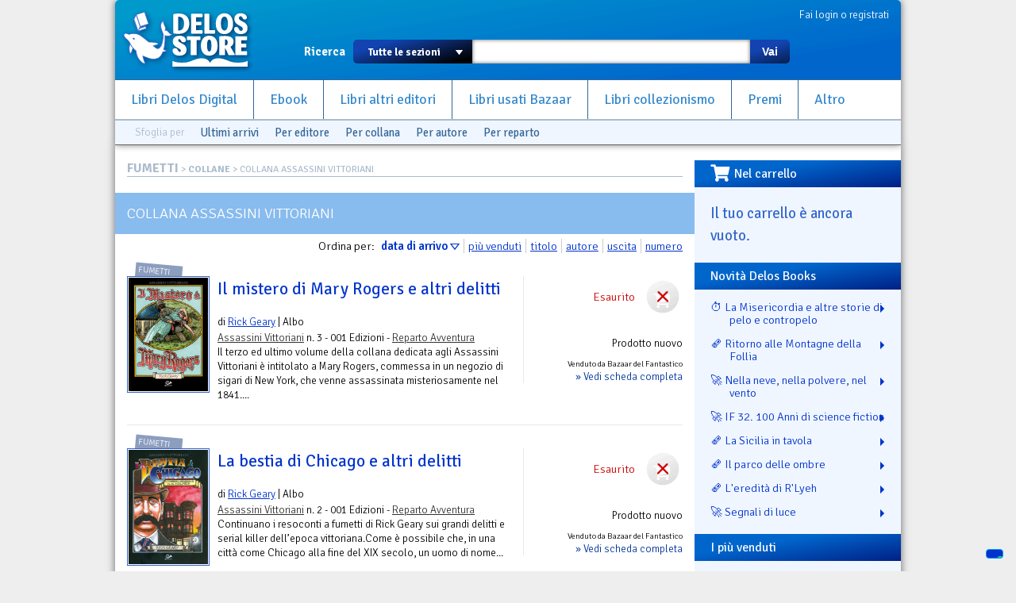

--- FILE ---
content_type: text/html; charset=utf-8
request_url: https://www.delosstore.it/fumetti/collane/466/assassini-vittoriani/
body_size: 7850
content:
<!DOCTYPE html>
<html lang="it">
<head>
	<meta http-equiv="content-type" content="text/html; charset=utf-8">
	<title>Collana Assassini Vittoriani | Delos Store</title>
	<META name="author" content="Delos Books a.c.; html/php: Silvio Sosio">

<link rel="shortcut icon" href="/favicon.ico">
<link rel="P3Pv1" href="/w3c/p3p.xml">
<link rel="search" type="application/opensearchdescription+xml" href="/delosstore.xml" title="Delos Store" />
<script src="/layout/cssjs/modernizr.custom.63381.js"></script>

<link rel="stylesheet" href="//code.jquery.com/ui/1.10.0/themes/flick/jquery-ui.css"/> 
<link rel="stylesheet" type="text/css" href="/layout/fancybox/jquery.fancybox.css?v=2.1.4" media="screen" />
<link rel="stylesheet" href="/layout/cssjs/style.css?20181210"/>
<link href='//fonts.googleapis.com/css?family=Signika+Negative:300,400,600,700' rel='stylesheet' type='text/css'>
<link href="//netdna.bootstrapcdn.com/font-awesome/3.2.1/css/font-awesome.css" rel="stylesheet">
<link rel="stylesheet" href="https://use.fontawesome.com/releases/v5.7.0/css/all.css" integrity="sha384-lZN37f5QGtY3VHgisS14W3ExzMWZxybE1SJSEsQp9S+oqd12jhcu+A56Ebc1zFSJ" crossorigin="anonymous">

<script src="//ajax.googleapis.com/ajax/libs/jquery/1.9.0/jquery.min.js"></script>
<script src="//code.jquery.com/ui/1.10.0/jquery-ui.js"></script>
<script language="javascript" src="//js.static.delosnetwork.it/jquery.cookie.min.js"></script>
<script language="javascript" src="/layout/cssjs/lightGallery.js"></script>
<script type="text/javascript" src="/layout/fancybox/jquery.fancybox.js?v=2.1.4"></script>
<link href="/layout/cssjs/light/light.css" type="text/css" rel="stylesheet" media="screen"/>
<script src="/layout/cssjs/scripts.js?20181210"></script>

<meta name="description" content="Libreria del fantastico. Libri nuovi, usati e introvabili">


</head>

<body>


<div id="page">
<header id="static-header">
	<div id="header">
	<a id="logo" title="Delos Store Home" href="/"></a>
	

	<div id="user">
	<a href="/conto/">Fai login o registrati</a>
<br class="clear">	</div>
	
	<form id="main-search" action="/cerca/">
		<label>Ricerca</label>
		<select name="w">
			<option value="">Tutte le sezioni</option>
			<option value="delosbooks">Libri Delos Books</option>
			<option value="ebook">Ebook</option>
			<option value="librinuovi">Libri altri editori</option>
			<option value="bazaar">Usato Bazaar</option>
		</select>
		<span id="dropdown"></span>
		<input type="text" id="searchbox" name="q" value="">
		<button type="submit">Vai</button>
	</form>
	
	<ul id="nav">
		<li><a href="/delosbooks/">Libri Delos Digital</a></li>
		<li><a href="/ebook/">Ebook</a></li>
		<li><a href="/librinuovi/">Libri altri editori</a></li>
		<li><a href="/bazaar/">Libri usati Bazaar</a></li>
		<li><a href="/collezionismo/">Libri collezionismo</a></li>
		<li><a href="/iscrizioni/">Premi</a></li>		
		<li><a href="/altro/">Altro</a></li>
	</ul>
	
	
<div id="browsers" data-classe="fumetti"><div class="browse">Sfoglia per</div><div class="browse browse_last"><a href="/fumetti/novita/">Ultimi arrivi</a></div><div class="browse browse-publishers"><a href="javascript:" class="toggler">Per editore</a>
					<form class="browse-form">Editore: <select class="browse-select"><option value="">seleziona l'editore</option><option value="/fumetti/editori/282/001-edizioni/">001 Edizioni</option><option value="/fumetti/editori/291/alessandro-editore/">Alessandro Editore</option><option value="/fumetti/editori/338/avatar-press/">Avatar Press</option><option value="/fumetti/editori/313/bao-publishing/">Bao Publishing</option><option value="/fumetti/editori/309/bd-edizioni/">BD Edizioni</option><option value="/fumetti/editori/287/boom-studios/">Boom! Studios</option><option value="/fumetti/editori/285/bottero/">Bottero</option><option value="/fumetti/editori/284/cagliostro-e-press/">Cagliostro E-Press</option><option value="/fumetti/editori/280/comma-22/">Comma 22</option><option value="/fumetti/editori/331/cosmo-editoriale/">Cosmo Editoriale</option><option value="/fumetti/editori/335/creations-oneiros/">Creations Oneiros</option><option value="/fumetti/editori/342/dc-comics/">DC Comics</option><option value="/fumetti/editori/267/de-agostini/">De Agostini</option><option value="/fumetti/editori/326/diabolo-edizioni/">Diabolo Edizioni</option><option value="/fumetti/editori/344/editoriale-aurea/">Editoriale Aurea</option><option value="/fumetti/editori/290/edizioni-bd/">Edizioni BD</option><option value="/fumetti/editori/336/elara/">Elara</option><option value="/fumetti/editori/341/elf-libri/">Elf Libri</option><option value="/fumetti/editori/329/eris-edizioni/">Eris Edizioni</option><option value="/fumetti/editori/346/eureka-productions/">Eureka productions</option><option value="/fumetti/editori/339/eus/">EUS</option><option value="/fumetti/editori/333/fabbri-editore/">Fabbri Editore</option><option value="/fumetti/editori/330/fondazione-rosellini/">Fondazione Rosellini</option><option value="/fumetti/editori/286/guanda/">Guanda</option><option value="/fumetti/editori/289/hazard-edizioni/">Hazard Edizioni</option><option value="/fumetti/editori/328/hikari/">Hikari</option><option value="/fumetti/editori/278/italycomics/">Italycomics</option><option value="/fumetti/editori/302/kappa-edizioni/">Kappa Edizioni</option><option value="/fumetti/editori/327/lavieri/">Lavieri</option><option value="/fumetti/editori/275/magic-press-comics/">Magic Press Comics</option><option value="/fumetti/editori/349/marvel-italia/">Marvel Italia</option><option value="/fumetti/editori/277/mondadori/">Mondadori</option><option value="/fumetti/editori/322/nicola-pesce-editore/">Nicola Pesce Editore</option><option value="/fumetti/editori/316/nona-arte/">Nona Arte</option><option value="/fumetti/editori/334/nova-express/">Nova Express</option><option value="/fumetti/editori/272/panini-comics/">Panini Comics</option><option value="/fumetti/editori/273/planeta-deagostini/">Planeta DeAgostini</option><option value="/fumetti/editori/292/renoir/">ReNoir</option><option value="/fumetti/editori/279/rizzoli/">Rizzoli</option><option value="/fumetti/editori/343/rw-goen/">RW Goen</option><option value="/fumetti/editori/347/rw-real-world/">RW Real World</option><option value="/fumetti/editori/324/rw-lineachiara/">RW-Lineachiara</option><option value="/fumetti/editori/318/rw-lion/">RW-Lion</option><option value="/fumetti/editori/274/saldapress/">Saldapress</option><option value="/fumetti/editori/337/shockdom/">Shockdom</option><option value="/fumetti/editori/298/sperling-and-kupfer/">Sperling &amp; Kupfer</option><option value="/fumetti/editori/340/star-comics/">Star Comics</option><option value="/fumetti/editori/348/vari/">vari</option><option value="/fumetti/editori/345/walt-disney/">Walt Disney</option><option value="/fumetti/editori/283/wild-boar/">Wild Boar</option></select></form>
				</div><div class="browse browse-lines"><a href="javascript:" class="toggler">Per collana</a>
					<form class="browse-form">Collana: <input type="text" class="browse-lookup">
					<br/><a href="/fumetti/collane/">vedi tutte le collane &raquo;</a></form>
				</div><div class="browse browse-authors"><a href="javascript:" class="toggler">Per autore</a>
				<form class="browse-form">Autore: <input type="text" class="browse-lookup">
				<br/><a href="/fumetti/autori/">vedi tutti gli autori &raquo;</a></form>
			</div><div class="browse browse-departments"><a href="javascript:" class="toggler">Per reparto</a>
				<form class="browse-form">Reparto: <select class="browse-select"><option value="">seleziona il reparto</option><option value="/fumetti/reparti/53/accessori/">accessori</option><option value="/fumetti/reparti/9/avventura/">Avventura</option><option value="/fumetti/reparti/37/bande-desineee/">Bande Desin&eacute;e</option><option value="/fumetti/reparti/42/boom/">Boom!</option><option value="/fumetti/reparti/14/cards/">Cards</option><option value="/fumetti/reparti/18/ccg/">CCG</option><option value="/fumetti/reparti/16/collezionismo/">Collezionismo</option><option value="/fumetti/reparti/55/comics-videogames/">Comics Videogames</option><option value="/fumetti/reparti/51/cult-comics/">Cult Comics</option><option value="/fumetti/reparti/59/dark-horse/">Dark Horse</option><option value="/fumetti/reparti/48/dark-horse-books/">Dark Horse Books</option><option value="/fumetti/reparti/33/dc-comics/">DC Comics</option><option value="/fumetti/reparti/20/fanatsy/">fanatsy</option><option value="/fumetti/reparti/25/fandom/">fandom</option><option value="/fumetti/reparti/1/fantascienza/">Fantascienza</option><option value="/fumetti/reparti/30/fantascienza-cinema/">Fantascienza. Cinema</option><option value="/fumetti/reparti/27/fantascienza-fumetti/">Fantascienza. Fumetti</option><option value="/fumetti/reparti/3/fantastico/">Fantastico</option><option value="/fumetti/reparti/2/fantasy/">Fantasy</option><option value="/fumetti/reparti/13/fanzine/">Fanzine</option><option value="/fumetti/reparti/10/fumetti/">Fumetti</option><option value="/fumetti/reparti/22/fumetto/">fumetto</option><option value="/fumetti/reparti/50/fumetto-italiano/">Fumetto Italiano</option><option value="/fumetti/reparti/52/fumetto-sudamericano/">Fumetto Sudamericano</option><option value="/fumetti/reparti/58/fumetto-offerte/">Fumetto. Offerte</option><option value="/fumetti/reparti/57/fumetto-saggistica/">Fumetto. Saggistica</option><option value="/fumetti/reparti/5/giallo/">Giallo</option><option value="/fumetti/reparti/31/giochi-di-ruolo/">Giochi di Ruolo</option><option value="/fumetti/reparti/40/gotich/">Gotich</option><option value="/fumetti/reparti/39/guerra/">Guerra</option><option value="/fumetti/reparti/4/horror/">Horror</option><option value="/fumetti/reparti/28/horror-fumetti/">Horror. Fumetti</option><option value="/fumetti/reparti/44/humor/">Humor</option><option value="/fumetti/reparti/45/idw/">IDW</option><option value="/fumetti/reparti/15/illustrazione/">Illustrazione</option><option value="/fumetti/reparti/43/image/">Image</option><option value="/fumetti/reparti/49/indipendente/">Indipendente</option><option value="/fumetti/reparti/24/letteratura/">letteratura</option><option value="/fumetti/reparti/29/libro-e-dvd/">Libro e DVD</option><option value="/fumetti/reparti/8/mainstream/">Mainstream</option><option value="/fumetti/reparti/36/manga/">Manga</option><option value="/fumetti/reparti/38/manhwa/">Manhwa</option><option value="/fumetti/reparti/34/marvel-comics/">Marvel Comics</option><option value="/fumetti/reparti/46/max-comics/">Max Comics</option><option value="/fumetti/reparti/26/miti-e-leggende/">Miti e Leggende</option><option value="/fumetti/reparti/21/narrativa/">narrativa</option><option value="/fumetti/reparti/19/noir/">Noir</option><option value="/fumetti/reparti/17/offerte/">Offerte</option><option value="/fumetti/reparti/23/ragazzi/">ragazzi</option><option value="/fumetti/reparti/47/rebellion/">Rebellion</option><option value="/fumetti/reparti/12/riviste/">Riviste</option><option value="/fumetti/reparti/11/saggistica/">Saggistica</option><option value="/fumetti/reparti/7/star-trek/">Star Trek</option><option value="/fumetti/reparti/41/supereroi/">Supereroi</option><option value="/fumetti/reparti/6/thriller/">Thriller</option><option value="/fumetti/reparti/56/usato/">Usato</option><option value="/fumetti/reparti/32/vertigo/">Vertigo</option><option value="/fumetti/reparti/60/walt-disney/">Walt Disney</option><option value="/fumetti/reparti/35/wildstorm/">Wildstorm</option><option value="/fumetti/reparti/54/world-comics/">World Comics</option></select></form>
			</div><br class="clear"></div>
	</div>
</header>

<div id="wrapper">


<div id="content">
<div class="breadcrumbs"><span class="root"><a href="/fumetti/">FUMETTI</a></span> &gt; <a href="collane.php">COLLANE</a> &gt; Collana Assassini Vittoriani</div>

<div id="view-lista"><h2 class="sublist">Collana Assassini Vittoriani</h2><p class="sort">Ordina per: <a href="/fumetti/collane/466/assassini-vittoriani/?sort=d" class="sort-button sort-selected sort-desc">data di arrivo</a><a href="/fumetti/collane/466/assassini-vittoriani/?sort=v" class="sort-button">pi&ugrave; venduti</a><a href="/fumetti/collane/466/assassini-vittoriani/?sort=t" class="sort-button">titolo</a><a href="/fumetti/collane/466/assassini-vittoriani/?sort=a" class="sort-button">autore</a><a href="/fumetti/collane/466/assassini-vittoriani/?sort=y" class="sort-button">uscita</a><a href="/fumetti/collane/466/assassini-vittoriani/?sort=N" class="sort-button">numero</a><dl class="lista-elementi">
<dt><div class="lkbar"><div class="cartwidget cartwidget-lista" id="cw-40386"><div class="cw-otherstatus cw-status-esaurito">Esaurito</div><div class="cw-side cw-side-otherstatus"><div class="pricetags"><span class="pricetag pricetag-all">prezzo: <span class="price-value">&euro;&nbsp;18,00</span></span></span> <span class="pricetag pricetag-members">con Delos Card: <span class="price-value">&euro;&nbsp;<meta itemprop="currency" content="EUR" /><span itemprop="price" content="17.10">17,10</span></span></span><span itemprop="availability" content="out_of_stock"></span></div></div></div><div class="lkbar-info"><div class="condizioni-nuovo">Prodotto nuovo</div><div class="shop">Venduto da Bazaar del Fantastico</div><div class="vedi"><a href="/fumetti/40386/il-mistero-di-mary-rogers-e-altri-delitti/">&raquo; Vedi scheda completa</a></div></div></div>
<div class="mostra-classe">Fumetti</div><a href="/fumetti/40386/il-mistero-di-mary-rogers-e-altri-delitti/"><img src="/imgbank/fumetti/assassini_vittoriani_3_il_mistero_di_Mary_rogers.jpg"  class="thmb"></a><h4><a href="/fumetti/40386/il-mistero-di-mary-rogers-e-altri-delitti/">Il mistero di Mary Rogers e altri delitti</a></h4><p> di <a href="/fumetti/autori/1182/rick-geary/">Rick  Geary</a> | Albo</p></dt>
<dd><a href="/fumetti/collane/466/assassini-vittoriani/" title="Consulta la collana: Assassini Vittoriani">Assassini Vittoriani</a> n. 3 - 001 Edizioni - <a href="/fumetti/reparti/9/avventura/" title="Consulta il reparto Avventura">Reparto Avventura</a><br><p class="abstract">Il terzo ed ultimo volume della collana dedicata agli Assassini Vittoriani è intitolato a Mary Rogers, commessa in un negozio di sigari di New York, che venne assassinata misteriosamente nel 1841....</p>
<div class="personal" data-id="40386"></div><br class="clearer"></dd>
<dt><div class="lkbar"><div class="cartwidget cartwidget-lista" id="cw-35983"><div class="cw-otherstatus cw-status-esaurito">Esaurito</div><div class="cw-side cw-side-otherstatus"><div class="pricetags"><span class="pricetag pricetag-all">prezzo: <span class="price-value">&euro;&nbsp;18,00</span></span></span> <span class="pricetag pricetag-members">con Delos Card: <span class="price-value">&euro;&nbsp;<meta itemprop="currency" content="EUR" /><span itemprop="price" content="17.10">17,10</span></span></span><span itemprop="availability" content="out_of_stock"></span></div></div></div><div class="lkbar-info"><div class="condizioni-nuovo">Prodotto nuovo</div><div class="shop">Venduto da Bazaar del Fantastico</div><div class="vedi"><a href="/fumetti/35983/la-bestia-di-chicago-e-altri-delitti/">&raquo; Vedi scheda completa</a></div></div></div>
<div class="mostra-classe">Fumetti</div><a href="/fumetti/35983/la-bestia-di-chicago-e-altri-delitti/"><img src="/imgbank/fumetti/assassini_vittoriani_2_la_bestia_di_chicago_e_altri_delitti.jpg"  class="thmb"></a><h4><a href="/fumetti/35983/la-bestia-di-chicago-e-altri-delitti/">La bestia di Chicago e altri delitti</a></h4><p> di <a href="/fumetti/autori/1182/rick-geary/">Rick  Geary</a> | Albo</p></dt>
<dd><a href="/fumetti/collane/466/assassini-vittoriani/" title="Consulta la collana: Assassini Vittoriani">Assassini Vittoriani</a> n. 2 - 001 Edizioni - <a href="/fumetti/reparti/9/avventura/" title="Consulta il reparto Avventura">Reparto Avventura</a><br><p class="abstract">Continuano i resoconti a fumetti di Rick Geary sui grandi delitti e serial killer dell’epoca vittoriana.Come è possibile che, in una città come Chicago alla fine del XIX secolo, un uomo di nome...</p>
<div class="personal" data-id="35983"></div><br class="clearer"></dd>
<dt><div class="lkbar"><div class="cartwidget cartwidget-lista" id="cw-31344"><div class="cw-otherstatus cw-status-esaurito">Esaurito</div><div class="cw-side cw-side-otherstatus"><div class="pricetags"><span class="pricetag pricetag-all">prezzo: <span class="price-value">&euro;&nbsp;15,00</span></span></span> <span class="pricetag pricetag-members">con Delos Card: <span class="price-value">&euro;&nbsp;<meta itemprop="currency" content="EUR" /><span itemprop="price" content="14.25">14,25</span></span></span><span itemprop="availability" content="out_of_stock"></span></div></div></div><div class="lkbar-info"><div class="condizioni-nuovo">Prodotto nuovo</div><div class="shop">Venduto da Bazaar del Fantastico</div><div class="vedi"><a href="/fumetti/31344/jack-lo-squartatore-e-altri-delitti/">&raquo; Vedi scheda completa</a></div></div></div>
<div class="mostra-classe">Fumetti</div><a href="/fumetti/31344/jack-lo-squartatore-e-altri-delitti/"><img src="/imgbank/fumetti/9788895208787.jpg"  class="thmb"></a><h4><a href="/fumetti/31344/jack-lo-squartatore-e-altri-delitti/">Jack lo Squartatore e altri delitti</a></h4><p> di <a href="/fumetti/autori/1182/rick-geary/">Rick  Geary</a> | Albo</p></dt>
<dd><a href="/fumetti/collane/466/assassini-vittoriani/" title="Consulta la collana: Assassini Vittoriani">Assassini Vittoriani</a> n. 1 - 001 Edizioni - <a href="/fumetti/reparti/9/avventura/" title="Consulta il reparto Avventura">Reparto Avventura</a><br><p class="abstract">Arriva in Italia la serie USA dedicata ai più famosi casi di omicidi del XIX secolo, raccontati da Rick Geary in maniera minuziosa. In questo ricco volume presentiamo alcuni casi che hanno riempito...</p>
<div class="personal" data-id="31344"></div><br class="clearer"></dd>
</dl>
<br class="clear"></div></div><div id="right"><div id="box-carrello" class="right-box"><h3><i class="fas fa-shopping-cart fa-lg fa-pull-left"></i>Nel carrello</h3><div id="riassunto-carrello"><h3>Il tuo carrello &egrave; ancora vuoto.</h3>
</div></div><div id="box-novita" class="right-box box-titoli"><h3>Novit&agrave; Delos Books</h3><ul><li><a href="/delosbooks/56027/la-misericordia-e-altre-storie-di-pelo-e-contropelo/" title="Genere: La Misericordia e altre storie di pelo e contropelo">⏱️ La Misericordia e altre storie di pelo e contropelo</a></li><li><a href="/delosbooks/56023/ritorno-alle-montagne-della-follia/" title="Genere: Ritorno alle Montagne della Follia">🗞️ Ritorno alle Montagne della Follia</a></li><li><a href="/delosbooks/56026/nella-neve-nella-polvere-nel-vento/" title="Genere: Nella neve, nella polvere, nel vento">🚀 Nella neve, nella polvere, nel vento</a></li><li><a href="/delosbooks/56028/if-32-100-anni-di-science-fiction/" title="Genere: IF 32. 100 Anni di science fiction">🚀 IF 32. 100 Anni di science fiction</a></li><li><a href="/delosbooks/56021/la-sicilia-in-tavola/" title="Genere: La Sicilia in tavola">🗞️ La Sicilia in tavola</a></li><li><a href="/delosbooks/56025/il-parco-delle-ombre/" title="Genere: Il parco delle ombre">🗞️ Il parco delle ombre</a></li><li><a href="/delosbooks/56024/l-eredita-di-r-lyeh/" title="Genere:  L'eredità di R'Lyeh">🗞️  L'eredità di R'Lyeh</a></li><li><a href="/delosbooks/55912/segnali-di-luce/" title="Genere: Segnali di luce">🚀 Segnali di luce</a></li></ul></div><div id="box-piuvenduti" class="right-box box-titoli"><h3>I pi&ugrave; venduti</h3><p>Dati calcolati sulle vendite dal 17-11-2025 al 16-12-2025</p><ul><li><span class="posizione" data-trend="=">1</span><a href="/delosbooks/55911/analemma/">Analemma</a><br class="clear"></li><li><span class="posizione" data-trend="+">2</span><a href="/delosbooks/56028/if-32-100-anni-di-science-fiction/">IF 32. 100 Anni di science fiction</a><br class="clear"></li><li><span class="posizione" data-trend="-">3</span><a href="/delosbooks/55898/robot-103/">Robot 103</a><br class="clear"></li><li><span class="posizione" data-trend="-">4</span><a href="/delosbooks/55899/sussurrami-o-dea/">Sussurrami, o dea</a><br class="clear"></li><li><span class="posizione" data-trend="=">5</span><a href="/librinuovi/50773/alraune-la-storia-di-un-essere-vivente/">Alraune. La storia di un essere vivente</a><br class="clear"></li><li><span class="posizione" data-trend="=">6</span><a href="/delosbooks/52691/fanta-scienza/">Fanta-Scienza</a><br class="clear"></li><li><span class="posizione" data-trend="=">7</span><a href="/delosbooks/52692/altri-futuri/">Altri futuri</a><br class="clear"></li><li><span class="posizione" data-trend="=">8</span><a href="/delosbooks/52669/divergender/">Divergender</a><br class="clear"></li><li><span class="posizione" data-trend="=">9</span><a href="/delosbooks/52648/lazarus/">Lazarus</a><br class="clear"></li><li><span class="posizione" data-trend="=">10</span><a href="/delosbooks/52651/la-corporazione-dei-necronauti/">La corporazione dei Necronauti</a><br class="clear"></li><li><span class="posizione" data-trend="=">11</span><a href="/delosbooks/52650/karma-city-blues/">Karma City Blues</a><br class="clear"></li><li><span class="posizione" data-trend="=">12</span><a href="/librinuovi/53922/il-gene-del-talento-e-i-miei-adorabili-meme/">Il gene del talento e i miei adorabili meme</a><br class="clear"></li><li><span class="posizione" data-trend="=">13</span><a href="/delosbooks/55773/robot-102/">Robot 102</a><br class="clear"></li><li><span class="posizione" data-trend="=">14</span><a href="/delosbooks/55682/robot-101/">Robot 101</a><br class="clear"></li><li><span class="posizione" data-trend="=">15</span><a href="/delosbooks/54287/errore-di-prospettiva/">Errore di prospettiva</a><br class="clear"></li></ul></div><div id="box-piuvenduti" class="right-box box-titoli"><h3>Ebook pi&ugrave; venduti</h3><p>Aggiornata ogni ora</p><ul><li><span class="posizione" data-trend="">1</span><a href="/ebook/56005/percorsi/">Percorsi</a><br class="clear"></li><li><span class="posizione" data-trend="">2</span><a href="/ebook/55856/quando-avremo-meli-su-marte/">Quando avremo meli su Marte</a><br class="clear"></li><li><span class="posizione" data-trend="">3</span><a href="/ebook/56041/if-32-100-anni-di-science-fiction/">IF 32. 100 Anni di science fiction</a><br class="clear"></li><li><span class="posizione" data-trend="">4</span><a href="/ebook/55916/robot-103/">Robot 103</a><br class="clear"></li><li><span class="posizione" data-trend="">5</span><a href="/ebook/55798/il-barbiere-di-san-lorenzo/">Il barbiere di San Lorenzo</a><br class="clear"></li><li><span class="posizione" data-trend="">6</span><a href="/ebook/55937/la-casa-nella-tempesta/">La casa nella tempesta</a><br class="clear"></li><li><span class="posizione" data-trend="">7</span><a href="/ebook/56016/tutte-queste-cose/">Tutte queste cose</a><br class="clear"></li><li><span class="posizione" data-trend="">8</span><a href="/ebook/56031/calopteryx/">Calopteryx</a><br class="clear"></li><li><span class="posizione" data-trend="">9</span><a href="/ebook/56042/delos-science-fiction-271/">Delos Science Fiction 271</a><br class="clear"></li><li><span class="posizione" data-trend="">10</span><a href="/ebook/56012/la-giostra-degli-avatar/">La giostra degli avatar</a><br class="clear"></li><li><span class="posizione" data-trend="">11</span><a href="/ebook/56013/flash-fiction/">Flash Fiction</a><br class="clear"></li><li><span class="posizione" data-trend="">12</span><a href="/ebook/55983/analemma/">Analemma</a><br class="clear"></li><li><span class="posizione" data-trend="">13</span><a href="/ebook/55950/sherlock-magazine-65/">Sherlock Magazine 65</a><br class="clear"></li><li><span class="posizione" data-trend="">14</span><a href="/ebook/55764/robot-102/">Robot 102</a><br class="clear"></li><li><span class="posizione" data-trend="">15</span><a href="/ebook/56018/morituri/">Morituri</a><br class="clear"></li></ul></div></div><!-- FOOTER -->

<br class="clear"></div>
<footer>
<div id="help">Problemi? Scrivi una mail a <a href="mailto:staff@delosstore.it">staff@delosstore.it</a>, ti aiutiamo subito.</div>

<div id="credits">

<div class="credits" id="credits-pagine">
<p><a href="/info/chisiamo/">Chi siamo</a></p>
<p><a href="/info/associazione/">L'Associazione</a></p>
<p><a href="/info/pagamenti/">Informazioni sui pagamenti</a></p>
<p><a href="/info/spedizioni/">Informazioni sulle spedizioni</a></p>
<p><a href="/info/help/">Come usare il sito</a></p>
</div>

<div class="credits" id="credits-disclaimer">
<p><a href="/info/termini/">Termini del servizio</a></p>
<p><a href="/info/recesso/">Diritto di recesso</a></p>
<p><a href="/info/copyright/">Copyright</a></p>
<p><a href="https://www.iubenda.com/privacy-policy/892218">Privacy</a></p>
<p><a href="https://www.iubenda.com/privacy-policy/892218/cookie-policy">Cookie policy</a></p>
</div>

<div class="credits" id="credits-copyright">
<!--<p>&copy; 2003-2013 Associazione Delos Books</p>-->
<p>Delos Digital srl</p>
<p>Partita Iva 08232950967</p>
<p>Progetto e sviluppo:<br/>SSWA Silvio Sosio Web Agency</p>
</div>

<div class="credits" id="credits-network">
<p><a href="http://www.fantascienza.com">Fantascienza.com</a></p>
<p><a href="http://www.fantasymagazine.it">FantasyMagazine.it</a></p>
<p><a href="http://www.horrormagazine.it">HorrorMagazine.it</a></p>
<p><a href="http://www.thrillermagazine.it">ThrillerMagazine.it</a></p>
<p><a href="http://www.sherlockmagazine.it">SherlockMagazine.it</a></p>
<p><a href="http://www.writersmagazine.it">WritersMagazine.it</a></p>
<p><a href="http://www.delosbooks.org">Associazione Delos Books</a></p>
</div>

<br class="clear">
</div>

</footer>
</div>
<!-- Matomo -->
<script>
  var _paq = window._paq = window._paq || [];
  /* tracker methods like "setCustomDimension" should be called before "trackPageView" */
  _paq.push(['trackPageView']);
  _paq.push(['enableLinkTracking']);
  (function() {
    var u="//analytics.delosnetwork.it/";
    _paq.push(['setTrackerUrl', u+'matomo.php']);
    _paq.push(['setSiteId', '1']);
    var d=document, g=d.createElement('script'), s=d.getElementsByTagName('script')[0];
    g.async=true; g.src=u+'matomo.js'; s.parentNode.insertBefore(g,s);
  })();
</script>
<!-- End Matomo Code -->
<!-- Iubenda -->
<script type="text/javascript">
var _iub = _iub || [];
_iub.csConfiguration = {"ccpaApplies":true,"consentOnContinuedBrowsing":false,"enableCcpa":true,"floatingPreferencesButtonDisplay":"bottom-right","invalidateConsentWithoutLog":true,"perPurposeConsent":true,"siteId":2472608,"whitelabel":false,"cookiePolicyId":50798019,"lang":"it", "banner":{ "acceptButtonDisplay":true,"closeButtonRejects":true,"customizeButtonDisplay":true,"explicitWithdrawal":true,"listPurposes":true,"position":"float-top-center","rejectButtonDisplay":true }};
</script>
<script type="text/javascript" src="//cdn.iubenda.com/cs/ccpa/stub.js"></script>
<script type="text/javascript" src="//cdn.iubenda.com/cs/iubenda_cs.js" charset="UTF-8" async></script>
<!-- End Iubenda -->

</body>
</html>


--- FILE ---
content_type: text/html; charset=utf-8
request_url: https://www.delosstore.it/ajax/personal.php
body_size: 61
content:
{"error":"Utente non loggato"}

--- FILE ---
content_type: text/css
request_url: https://www.delosstore.it/layout/cssjs/style.css?20181210
body_size: 17024
content:
/* STILI GENERALI */
body    { font: 300 11pt "Signika Negative",sans-serif; color: black; background-color: #eee; margin: 0; line-height: 140%; text-align: center;}
p, td   { font: 300 11pt "Signika Negative",sans-serif; color: black; line-height: 140%;}
dl   { font-size: 10pt; line-height: 130%;}
a       { color: #03c; text-decoration: underline; }
a:hover { color: #cc0000;  }
strong  { font-weight: bold; color: #990000; }
em      { font-weight: bold; font-style: normal; color: #000099; }
td.dida { font-size: 10pt; color: black; }
form	{ margin: 0; }
acronym { font-style: normal; }
br.clear { clear: both; font-size: 1px; line-height: 1px; height: 1px; }
button { cursor: pointer; }
.button { display: block; display: inline-block; }
button, .button  { padding: 5px 10px; font-size: 10.5pt; background: #03C url(/layout/img/header/fondi.png) left -180px  no-repeat; border: 1px solid #09F; border-radius: 4px; color: white; text-decoration: none;}
button:hover, .button:hover { box-shadow: inset 0 0 5px black; color:white; }
button:active, .button:active { box-shadow: inset 0 0 15px black; color:white;  }
.download-button { left: 0; width: 80px; padding: 3px 5px; margin-bottom: 5px; }
.download-pdf { left: 0; width: 80px; padding: 3px 5px; margin-bottom: 5px; }
.download-buy { left: 0; width: 80px; padding: 3px 5px; margin-bottom: 5px; }
.download-dropbox { left: 0; width: 80px; padding: 3px 5px; margin-bottom: 5px; }
.download-gdrive { left: 0; width: 90px; padding: 0; margin-bottom: 5px; }
.download-gdrive div { width: 80px; margin-bottom: 5px; }
.download-kindle { left: 0; width: 80px; padding: 3px 5px; margin-bottom: 5px; }
/*button i, .button i { font-size: 130%; margin-right: 5px; position: relative; top: 2px; }*/

/* LAYOUT */

#page { position: relative; width: 990px; margin: 0 auto; background: white; padding-top: 182px; clear: both; min-height: 600px; text-align: left; }

#wrapper { padding-top: 20px; clear: both; min-height: 600px; }
#content { width: 700px; margin: 0 15px 25px 15px; float: left; background: white; }
#right   { width: 260px; margin: 0; padding: 0; float: left; background-color: #f0f6ff; }
#right .right-box ul, #right .right-box ul li { list-style: none; display: block; margin: 0; padding: 0; }
#right .right-box > div { padding: 0 20px; margin-bottom: 20px; }
#right .right-box > ul { padding: 0 20px; margin-bottom: 20px; }
#right .right-box > p { padding: 0 20px; margin-bottom: 10px; }
#right .right-box > h3  { background: #38c url(/layout/img/header/fondi.png) left -60px  no-repeat; font-size: 12pt; color: white; padding: 5px 20px; margin: 0 0 10px 0; }

/* HEADER */
#header, #wrapper, footer { box-shadow: 0 0 10px #666; }
footer { z-index: 10; }

header { margin: 0; position: absolute; top:0; left: 0; height: 182px; width: 100%; text-align: center; }
#header { margin: 0 auto; position: relative; height: 182px; width: 990px; background: url(/layout/img/header/bg.png) left top no-repeat; border-radius: 5px 5px 0 0; text-align: left; }

#promo { padding: 10px 0; text-align: center; height: 60px; }
#promo a { margin: 0 4px; }
#promo .promo { float: left; }
#logo { width: 200px; height: 100px; position: absolute; top: 0; left: 0; background: url(/layout/img/header/logo-delosstore.png) left top no-repeat;}

#nav, #nav li { list-style: none; display: block; margin: 0; padding: 0; }
#nav { height: 50px; border-top: 1px solid #369; position: absolute; top: 100px; left: 0; width: 990px; background: white; }
#nav li { float: left; }
#nav li a { display: block; padding: 0 20px; text-decoration: none; font: normal 13pt "Signika Negative",serif; line-height: 50px; color: #38c; border-right: 1px solid #369; }
#nav li:last-child a { border-right: none; }


#user { position: absolute; padding: 9px 15px; color: white; top: 0; right: 0; font-size: 10pt; }
#user > div { margin: 0 10px; float: left; }
#user a { color: white; text-decoration: none; }
#user a:hover { text-decoration: underline; }
#user .user { font-weight: 700; font-size: 12pt; }
#user .piggy a {  background: url(/layout/img/common/sprite.png) left -60px no-repeat; padding-left: 26px; }
#user .user-cart a { background: url(/layout/img/header/user-cart.png) left top no-repeat; padding-left: 26px; }
#user .conto { position: relative; background: url(/layout/img/header/dropdown.png) right 6px  no-repeat; padding-right: 18px; }
#user .conto-menu { display: none; position: absolute; top: 20px; left: 0; }
#user .conto:hover .conto-menu { display: block; width: 140px; padding: 10px; background-color: #07c; box-shadow: 0 3px 6px #036; z-index: 10;}
.conto-menu, .conto-menu li { list-style: none; display: block; margin: 0; padding: 3px 0; }
#user .user-dl { margin-left: 5px; background: rgba(0,0,90,0.3); padding: 3px 4px; border-radius: 50%; }
#user .user-dl-new { background: #900 }
#user > div.indicator-deloscard { margin-left: -2px; }
#user > div.indicator-deloscard img { vertical-align: -3px; }

#main-search { position: absolute; top: 50px; left: 250px; width: 600px; }
#main-search #dropdown { position: absolute; top: 11px; right: 410px; height: 10px; width: 12px; display: block; background: url(/layout/img/header/dropdown.png) left top  no-repeat;}
#main-search label,
#main-search select,
#main-search input, 
#main-search button { position: absolute; height: 30px; line-height: 30px; border: none; padding: 0; margin: 0; }
#main-search label { right: 550px; color: white; width: 90px; text-align: right; padding-right: 10px; }
#main-search select { right: 380px; width: 170px; color: white; border-radius: 5px 0 0 5px;  background: #006 url(/layout/img/header/fondi.png) left -120px  no-repeat; color: white; font-weight: 700;  padding: 0 0 0 15px; }
#main-search select { -moz-appearance: button; -webkit-appearance: button; appearance: button; }
#main-search input { right: 50px; width: 330px; height: 20px; line-height: 20px; background-color: white; margin: 0; box-shadow: inset 0 0 5px #666; padding: 5px 10px; font-size: 12pt; font-weight: normal;}
#main-search button { right: 0; width: 50px; border-radius: 0 5px 5px 0;  background:  #006 url(/layout/img/header/fondi.png) left -120px no-repeat; color: white; font-weight: 700; }



#browsers { background: #f0f6ff; height: 30px; line-height: 30px; padding: 0 15px; position: absolute; top: 150px; width: 960px; border-top: 2px solid #abc; border-bottom: 1px solid #666; }
#browsers:hover { background: #e0e6ee; }
#browsers .browse { float: left; padding: 0 10px; font-size: 10pt; color: #aabbcc; position: relative; }
#browsers .browse:hover { background: #f0f6ff; }
#browsers .browse a { color: #369; text-decoration: none; }
#browsers .browse > a { font-weight: 400; font-size: 11pt; }

#browsers .browse-form { font-weight: normal; position: absolute; top: 26px; left: 0; display: none; width: 240px; background:  #f0f6ff; padding: 10px; height: 45px; 
	text-align: right; 
	border-radius: 0 0 5px 5px; box-shadow: 0 5px 5px #666; z-index: 10; 
	-webkit-transition: opacity .3s ease-in;
	-moz-transition: opacity .3s ease-in;
	transition: opacity .3s ease-in; 
}
#browsers .browse:hover .browse-form { display: block; opacity: 1;}
#browsers .browse-form a { font-size: 9pt; font-weight: normal; text-decoration: underline; }
#browsers .browse-form select { font-size: 9pt; font-weight: normal; max-width: 180px; }

#browsers .dropdown { font-weight: normal; 
	position: absolute; top: 29px; left: 0; display: none; width: 300px; background:  #f0f6ff; padding: 10px;
	border-radius: 0 0 5px 5px; box-shadow: 0 5px 5px #666; z-index: 10; 
	-webkit-transition: opacity .3s ease-in;
	-moz-transition: opacity .3s ease-in;
	transition: opacity .3s ease-in; 
	opacity: 0;
	margin: 0; 
	padding: 10px 0 0px 0; 
}
#browsers .browse .dropdown ul {  list-style-type: none; margin: 0; padding: 0; text-align: left; line-height: 18px; max-height: 430px; 
	overflow: auto;
}

#browsers .browse ul li { list-style-type: none; margin: 0; }
#browsers .browse ul li a { display: block; width: 280px; padding: 2px 10px; font-weight: normal; }
#browsers .browse ul li a span { color: #aabbcc!important; font-size: 80%; }
#browsers .browse ul li a.livello-2 { text-indent: 10px; }
#browsers .browse ul li a.livello-3 { text-indent: 20px; }
#browsers .browse ul li a.livello-4 { text-indent: 30px; }
#browsers .browse ul li.scroller { height: 1px; }
#browsers .browse ul li.scroller a { display: block; padding: 0; position: absolute; width: 300px; line-height: 24px; height: 24px; text-align: center; background: #f0f6ff; opacity: 0.8; }
#browsers .browse ul li.scroller-up a { top: 10px; }
#browsers .browse ul li.scroller-down a { bottom: 0; }

#browsers .browse ul li a:hover { background: #aabbcc!important; color: white!important; }
#browsers .browse ul li a:hover span { color: #cde!important; font-size: 80%; }
#browsers .browse:hover  .dropdown  { display: block; opacity: 1;}

/* #following-header { height: 64px; }
#following-header #logo { display: none; }
#following-header #nav { height: 30px; border-top: 1px solid #369; position: absolute; top: 0; left: 0; width: 580px; background: white; }
#following-header #nav li a { display: block; padding: 0 10px; text-decoration: none; font: normal 12pt "Signika Negative",serif; line-height: 30px; color: #38c; border-right: 1px solid #369; }
#following-header  #main-search { position: absolute; top: 0; right: 0; left: auto; width: 400px; }
#following-header  #main-search #dropdown { position: absolute; top: 11px; right: 210px; height: 10px; width: 12px; display: block; background: url(/layout/img/header/dropdown.png) left top  no-repeat;}
#following-header  #main-search label,
#following-header  #main-search select,
#following-header  #main-search input, 
#following-header  #main-search button { position: absolute; height: 30px; line-height: 30px; border: none; padding: 0; margin: 0; }
#following-header  #main-search label { right: 350px; color: white; width: 90px; text-align: right; padding-right: 10px; }
#following-header  #main-search select { right: 180px; width: 170px; color: white; border-radius: 5px 0 0 5px;  background: #006 url(/layout/img/header/fondi.png) left -120px  no-repeat; color: white; font-weight: 700;  padding: 0 0 0 15px; }
#following-header  #main-search select { -moz-appearance: button; -webkit-appearance: button; appearance: button; }
#following-header  #main-search input { right: 50px; width: 130px; height: 20px; line-height: 20px; background-color: white; padding: 0; margin: 0; box-shadow: inset 0 0 5px #666; padding: 5px 10px; font-size: 12pt; font-weight: normal;}
#following-header  #main-search button { right: 0; width: 50px; border-radius: 0 5px 5px 0;  background:  #006 url(/layout/img/header/fondi.png) left -120px no-repeat; color: white; font-weight: 700; }
#following-header  #browsers { top: 30px; }
*/

/* FOOTER */

footer { width: 990px; margin: 0 auto; background: #036; border-radius: 0 0 5px 5px; margin-bottom: 20px; }
footer #help { font-size: 12pt; padding: 10px; text-align: center; background: #e0e8ef; }
footer #credits { padding: 15px 0 15px 120px; }
footer #credits p { margin: 3px 0; color: #f0f6ff; font-size: 10pt; line-height: 120%; }
footer #credits a { color: white; text-decoration: none; }
footer #credits a:hover { text-decoration: underline; }
footer #banner { text-align: center; padding: 15px 0; }
footer #credits .credits { width: 150px; float: left; margin-right: 20px; }
footer #credits .credits#credits-network { margin-right: 0; }
footer #credits .credits#credits-copyright { width: 250px; }

p.testo12 { font-size: 12pt; color: black; }

/* NUOVO HEADER */
td.welcome { font-size: 10pt; }
table.service td { font-size: 10pt; background-image: url(../img/header/service_bg.gif); }
table.service a { color: black; text-decoration: none; }
table.service a:hover { color: #3366cc; text-decoration: underline; }

/* MENU PRINCIPALE */
ul.mainmenu, .mainmenu li { list-style: none; display: block; margin: 0; padding: 0; }
ul.mainmenu         { padding: 10px; font-size: 10pt; color: #333; line-height: 200%; }
ul.mainmenu a		{ color: #03C; text-decoration: none;  font-weight: bold; }
ul.mainmenu a:hover { background-color: white; color: #cc0000; text-decoration: none;  padding: 2px;}

/*
#view-lista { float: left; width: 85%; }
#view-menu { float: left; width: 15%; }
ul.mainmenu { margin-right: 10px; background: #cde; margin-top: 20px;  border-radius: 6px;  -webkit-border-radius: 6px;  -moz-border-radius: 6px; }
*/

div.breadcrumbs         { padding: 0 0 2px 0; margin: 0 0 20px 0; font: normal normal 9pt "Signika Negative",sans-serif; color: #abc; text-transform: uppercase; border-bottom: 1px solid #abc; height: 18px; }
div.breadcrumbs b 		{ color: #38c; }
div.breadcrumbs a		{ color: #abc; text-decoration: none; font-weight: bold;}
div.breadcrumbs a:hover { background-color: white; color: #cc0000; text-decoration: none; }
div.breadcrumbs .root 	{ font-size: 12pt; }

td.mainmenuleft         { font-size: 10pt; color: white; }
td.mainmenuleft a		{ color: white; text-decoration: none;}
td.mainmenuleft a:hover { color: #cc0000; text-decoration: underline;}

td.colophonmenu	    { font: bold 10pt "Signika Negative",sans-serif; color: black; }
td.colophon        	{ font-size: 10pt; color: black; }
td.colophonmenu	a   { color: black; text-decoration: none;  }
td.colophonmenu	a:hover { color: red; text-decoration: underline; }

/* PAGE TITLE */
td.pageTitle   { font: normal 14pt "Signika Negative",serif; color: #aabbcc; }
td.pageSubTitle   { font: normal 12pt "Signika Negative",serif;; color: white; }
td.pageSubTitle  a { color: white; text-decoration: none; }
td.pageSubTitle  a:hover { color: white; text-decoration: underline; }

h1,h2,h3,h4,summary.h2 { font-family: "Signika Negative",serif; font-weight: 400; line-height: 150%; }
h1 { font: 600 24pt "Signika Negative",serif; color: #CC0000; margin:0; }
h1 a { color: #CC0000; }
h4 { font-size: 16pt; }
h2,summary.h2 { font-size: 16pt; color: #3366cc; }
h3 { font-size: 14pt; font-weight: 400; color: #3366cc;}
p.abstract  { font-size: 14pt; font-weight: 300; font-family: "Signika Negative",serif; }

.info h1 { margin: 30px 0 20px 0; }

span.h2 { font-family: "Signika Negative",serif; font-weight: 400; font-size: 12pt; color: #3366cc; }
label { font: bold 11pt "Signika Negative",sans-serif; color: #3366cc; }
td.spalla, td.pulsante { border-left: 1px dashed #dddddd; width: 160px; }
h3.section { clear: left; background: #38c url(/layout/img/header/fondi-lunghi.png) left 0px  no-repeat; color: white; padding: 2px 15px; margin: 0 0 10px 0; font-size: 11pt; margin: 3px 0; text-shadow: 1px 1px #38c; border-radius: 4px; }

/* LEFT MENU */
td.leftMenuTitle         { font: bold 10pt "Signika Negative",sans-serif; color: white; }
td.leftMenuTitle a       { color: white; text-decoration: none;}
td.leftMenuTitle a:hover { color: red; text-decoration: underline;}
td.leftMenu              { font-size: 10pt; color: #000040; }
td.leftMenuSelected      { font-size: 10pt; color: black; background-color: #ddeeee; }
td.leftMenu a { color: #000040; text-decoration: none; }
td.leftMenu a:hover { color: red; text-decoration: underline; }
td.leftMenuSection       { font-size: 10pt; color: #000040;  background-color: white; }
td.leftMenuSection a     { color: #000040; text-decoration: none; font-weight: bold; }
td.leftMenuSection a:hover { color: red; text-decoration: underline; }

/* TABELLA */
table.tabella-dati { border-collapse: collapse; width: 100%; margin: 10px 0; }
table.tabella-dati td, table.tabella-dati th { border-collapse: collapse; border: 1px solid #ccc; padding: 10px; font-family: "Signika Negative",sans-serif; font-size: 11pt; vertical-align: top; line-height: 120%; }
table.tabella-dati td { font-weight: normal; color: black; }
table.tabella-dati th { font-weight: normal; background-color: #ccc; color: white; text-transform: uppercase; text-align: left; }
table.tabella-dati .right { text-align: right; white-space: nowrap; }
table.tabella-dati .center { text-align: center; white-space: nowrap; }
table.tabella-dati td td { border: none; vertical-align: middle; }
table.tabella-dati.riepilogo-carrello td { vertical-align: middle; }
table.tabella-dati.riepilogo-carrello th { vertical-align: bottom; }
table.tabella-dati td.somtotal { font-size: 12pt; }

table.tabella-dati .cart-quantity-table td { border: none; padding: 4px; }
table.tabella-dati .cartbutton { text-decoration: none; color: #999; }
table.tabella-dati .cartbutton:hover { color: #c00; }

/* FORM */
input {  font: bold 10pt "Signika Negative",sans-serif; color: #000040; text-decoration: none; padding: 2px; margin: 2px; }
input.text {  font: bold 10pt "Signika Negative",sans-serif; color: #000040; background-color: #e5eaf0; text-decoration: none; padding: 2px; margin: 2px; }
input[type=password] { font-family: "Arial" !important; }
select {  font: bold 10pt "Signika Negative",sans-serif; color: #000040; background-color: #e5eaf0; text-decoration: none; }
textarea {  font: normal 11pt "Signika Negative",sans-serif; color: #000040; background-color: #e5eaf0; text-decoration: none; padding: 1px; margin: 2px; }
input.submit {  font: bold 9pt "Signika Negative",sans-serif; color: white; background-color: #FF8000; text-decoration: none; padding: 1px; }
input.img { background-color: transparent; }
input.rightbox {  font: bold 10pt "Signika Negative",sans-serif; color: #666666; padding: 1px; }

h3.box { font: bold 12pt "Signika Negative",sans-serif; color: #FF8000; }
p.box  { font-size: 10pt; color: black; }

.error { font-weight: bold; color: red; }



/* LISTE */

table.lista td.linkbar b { font-size: 10pt; }
table.lista td.abstract p.abstract { font-style: italic; margin: 2px 0px; }
table.lista td.abstract p.abstract i { font-style: normal; }
tr.sublista tr { background: #3366cc url(../img/box/hdm.gif) top left repeat-x; height: 24;}
tr.sublista td { color: white; padding: 4px; }
tr.sublista td a { color: white; padding: 2px 4px 4px 4px; }
tr.sublista td a:hover { color: white; background-color: #14a; }
tr.sublista h2 { color: white; }
tr.sublista td.hdl { background: white url(../img/box/hdl.gif) top left no-repeat; padding-left: 10px; }
tr.sublista td.hdr { background: white url(../img/box/hdr.gif) top right no-repeat; padding-right: 10px; text-align: right; }

/*
h2.sublist { background: #38c url(../img/header/fondi-lunghi.png) left top no-repeat; color: white; padding: 6px 12px; margin-top: 20px; margin-bottom: 5px; font-size: 14pt; text-shadow: 2px 2px #36C;; font-weight: 600; clear: both; }
h2.sublist {   border-radius: 4px;
  -webkit-border-radius: 4px;
  -moz-border-radius: 4px;
}
*/
h2.sublist { background: #8BE; color: white; padding: 12px 15px; margin: 0 -15px 5px -15px; font-size: 14pt; font-weight: 300; text-transform: uppercase;}


p.findall { margin-top: 5px; margin-bottom: 15px; font-size: 10pt; color: #38c; }

table.lista-titolo { margin-bottom: 5px; }
p.sort { text-align: right; margin: 0px; margin-bottom: 10px; }
div.sort-placeholder { margin-bottom: 10px; }

dl.lista-elementi { margin: 0px 0px 20px 0px; line-height: 140%; }
dl.lista-elementi dt { margin: 0px; margin-bottom: 2px; position: relative; }
dl.lista-elementi dt, dl.lista-elementi dd p { font-size: 10pt; }
dl.lista-elementi dd { margin: 0px; margin-bottom: 10px; padding-left: 10px; padding-bottom: 10px; border-bottom: 1px solid #e5eaf0;  }
dl.lista-elementi p { margin: 0; font-size: 10pt; }
dl.lista-elementi img.thmb { float: left; margin: 0px 10px 10px 0px; padding: 1px; border-width: 1px; border-color: #3366cc; border-style: solid; width: 100px; height: auto; position: relative; background: white; }
dl.lista-elementi dd a { color: #333;  }
dl.lista-elementi dd a:hover { color: #900;  }
dl.lista-elementi dt h4 { font-size: 16pt; margin-bottom: 0.8em; }
dl.lista-elementi dt h4 a { text-decoration: none; }


p.abstract { margin: 5px 10px 0px 0px; }

div.lkbar { float: right; width: 200px; text-align: right; margin-left: 15px; border-left: 1px solid #e5eaf0; line-height: 120%; }
div.lkbar div.shop { font-size: 8pt; margin-top: 10px; clear: right; }
div.lkbar a { text-decoration: none; color: #039; }
div.lkbar a:hover { color: #900; }
div.lkbar a img.cart { margin: 5px; border: none; background: url(../img/frecce/cart50.gif) left 0 no-repeat;}
div.lkbar a:hover img.cart {  background-position: left -60px; }
div.lkbar a:active img.cart {  background-position: left -120px; }
.checkofferta { width: 30px; height: 30px; }

div.lkbar-esaurito { float: right; width: 140px; height: 32px; text-align: right; margin-left: 10px; background: url(../img/frecce/esauritobg.gif) top right no-repeat;  }
div.lkbar-esaurito div.price { font-size: xx-small; font-weight: bold; display: block; padding: 10px 3px; line-height: 130%;}
div.lkbar-esaurito img.cart { float: right; margin-left: 3px; padding: 3px; border: none; background: url(../img/frecce/cartbgon.gif) top left; }

div.lkbar-arrivo { float: right; width: 140px; height: 32px; text-align: right; margin-left: 10px; background: url(../img/frecce/prepbg.gif) top right no-repeat;  }
div.lkbar-arrivo div.price { font-size: xx-small; display: block; font-weight: bold; border: none; padding: 10px 3px; line-height: 130%;}
div.lkbar-arrivo img.cart { float: right; margin-left: 3px; padding: 3px; border: none; background: url(../img/frecce/cartbgon.gif) top left; }

dl.minilista div.lkbar { float: right; width: 110px; height: 24px; text-align: right; margin-left: 0px; background: none; }
dl.minilista div.lkbar div.price  { font-size: xx-small; display: block; border: none; padding: 4px 3px; line-height: 130%; }
dl.minilista div.lkbar div.uprice { font-size: xx-small; display: block; border: none; padding: 10px 3px; line-height: 130%; }
dl.minilista div.lkbar div.price span.soci { font-weight: bold; }
dl.minilista div.lkbar img.cart { float: right; margin-left: 3px; }
dl.minilista div.lkbar a { text-decoration: none; color: #039; }
dl.minilista div.lkbar a:hover { color: #900; }
dl.minilista div.lkbar a img.cart { padding: 2px; border: none; background: url(../img/frecce/cartminibgon.gif) top left;}
dl.minilista div.lkbar a:hover img.cart {  border: none; padding: 2px; background: url(../img/frecce/cartminibgover.gif) top left; }

div.condizioni-env { text-align: right; font-size: 8pt; margin-top: 5px; clear: right; }
div.condizioni { width: 75px; height: 15px; background: url(../img/frecce/condizioni.gif) left -135px no-repeat; text-indent: -999px; overflow: hidden; }
div.condizioni-nuovo { background-position: left 0; }
div.condizioni-mint { background-position: left -15px; }
div.condizioni-near-mint { background-position: left -30px; }
div.condizioni-very-fine { background-position: left -45px; }
div.condizioni-fine { background-position: left -60px; }
div.condizioni-very-good { background-position: left -75px; }
div.condizioni-good { background-position: left -90px; }
div.condizioni-fair { background-position: left -105px; }
div.condizioni-poor { background-position: left -120px; }
a.dettagli { font-size: 7.5pt; text-decoration: underline !important; }

/* PAGER */

table.pager { width: 100%; height: 30px; padding: 0px; border: 0px; margin: 5px 0px; }
table.pager td.open { width: 14px; background: url(../img/dspager/open.gif) left; color: #abc2db; }
table.pager td.close { width: 14px; background: url(../img/dspager/close.gif) right; color: white; }
table.pager td.sep { width: 12px; background: url(../img/dspager/sep.gif) center; color: #abc2db; }
table.pager td.pagine { background: url(../img/dspager/bg_pagine.gif); width: 92px; font: bold 11px "Signika Negative",sans-serif; color: white; }
table.pager td.lista { background: url(../img/dspager/bg_lista.gif); padding-left: 10px; font: normal 11px "Signika Negative",sans-serif; color: #666;}
table.pager td.pn { background: url(../img/dspager/bg_lista.gif); font: bold 11px "Signika Negative",sans-serif; color: #666; text-align: right;  }

p.autoreCopertina { margin: 4px 0px; font: italic normal 10pt "Signika Negative",sans-serif; color: #89A; }
.copy { font: normal normal 10px "Signika Negative",sans-serif; color: #999; }

table.editoricollane td { border: 0px; padding: 0px; }
table.editoricollane td.editori { border-right: 1px solid #ddd;  padding: 0px; }
table.editori { width: 200px; }
table.editori th { padding: 4px 10px 4px 4px; text-align: left; font-size: 11px; border-bottom: 2px solid #ddd; margin-bottom: 10px; }
table.collane th { padding: 4px 4px 4px 10px; text-align: left; font-size: 11px; border-bottom: 2px solid #ddd; margin-bottom: 10px;  }
table.editori td { background: white; padding: 4px 10px 4px 4px; color: #666; }
table.editori td.open { background: #ddd; text-align: right; font-weight: bold; }
table.collane td { background: white; padding: 4px 4px 4px 10px; }

/* COLLANE */

table.formcollana { background-color: #cde; padding: 0; margin: 5px; }
table.formcollana td { padding: 5px; font: normal 12pt "Signika Negative",sans-serif; color: #000040; }
table.formcollana td.tr { background: url(../img/box/tr.gif) top right no-repeat; }
table.formcollana td.tl { background: url(../img/box/tl.gif) top left no-repeat; }
table.formcollana td.br { background: url(../img/box/br.gif) bottom right no-repeat; }
table.formcollana td.bl { background: url(../img/box/bl.gif) bottom left no-repeat; }

div.lista-altro { margin: 0px 0px 20px 0px; }
div.lista-altro p { margin: 0px; margin-bottom: 5px; padding-bottom: 5px; border-bottom: 1px solid #e5eaf0; clear: both; }
div.lista-altro img.thmb { float: left; margin: 0px 6px 4px 0px; border-width: 1px; }

/* MINILISTA */

br.clearer { clear: both; }
dl.minilista dt { clear: right; margin: 0px;  margin-top: 10px; margin-bottom: 2px; }
dl.minilista  img.thmb { float: left; margin: 0px 6px 4px 0px; border-width: 1px; }
dl.minilista dd { margin: 0px; margin-bottom: 2px; padding-left: 10px; padding-bottom: 5px; border-bottom: 1px solid #e5eaf0;  }
div.minilistadb div.item { float: left; width: 48%; padding-right: 5px; padding-bottom: 10px; }
div.minilistadb div.item img.thmb { float: left; margin: 0px 6px 4px 0px; }
p.homemenu { clear: both; margin: 0px; margin-bottom: 3px; margin-top: 0px;  }
p.homemenu img { margin-right: 2px; }
p.homenew { margin: 0px; margin-bottom: 20px; }
p.homesep { margin: 0px; margin-bottom: 3px; border-bottom: 1px solid  #cde; }

/* MODULO RICERCA */

table.ricerca { background-color: #cde; padding: 0; margin: 0px; margin-bottom: 5px;  }
table.ricerca td { padding: 0px; font: normal 11pt "Signika Negative",sans-serif; color: #000040; }
table.ricerca td.tr { background: url(../img/box/tr.gif) top right no-repeat; }
table.ricerca td.tl { background: url(../img/box/tl.gif) top left no-repeat; }
table.ricerca td.br { background: url(../img/box/br.gif) bottom right no-repeat; }
table.ricerca td.bl { background: url(../img/box/bl.gif) bottom left no-repeat; }
table.ricerca label { font-weight: normal;  color: #000040; }
table.ricerca td.nota { font-size: 10pt; color: black; }

/* MODULO NAVIGAZIONE */

table.nav { background-color: white; padding: 0; margin: 0px; margin-bottom: 5px;  }
table.nav td { padding: 0px; font: normal 11px "Signika Negative",sans-serif; color: #000040; }
table.nav td.tr2 { width: 10px; height: 10px; background: url(../img/box/tr2.gif) top right no-repeat; }
table.nav td.tl2 { width: 10px; height: 10px; background: url(../img/box/tl2.gif) top left no-repeat; }
table.nav td.br2 { width: 10px; height: 10px; background: url(../img/box/br2.gif) bottom right no-repeat; }
table.nav td.bl2 { width: 10px; height: 10px; background: url(../img/box/bl2.gif) bottom left no-repeat; }
table.nav td.t2 { height: 10px; background: url(../img/box/t2.gif) top right repeat-x; }
table.nav td.l2 { width: 10px; background: url(../img/box/l2.gif) top left repeat-y; }
table.nav td.r2 { width: 10px; background: url(../img/box/r2.gif) bottom right repeat-y; }
table.nav td.b2 { background: url(../img/box/b2.gif) bottom left repeat-x; }
table.nav label { font-weight: normal;  color: #000040; }
table.nav table td { padding: 3px; }
table.nav a.block { display: block; width: 140px; font-weight: bold; float: left; margin: 0px 2px 4px 0px; padding-top: 4px; border-top: 1px solid #dee; }

/* EVIDENZA */

div.evidenza img.thmb { float: left; margin: 0px 0 10px 0px; padding: 1px; border-width: 1px; border-color: #3366cc; border-style: solid; width: 120px; height: auto; }
div.evidenza1 { float: left; width: 48%; border-right: 1px solid #e5eaf0; padding-right: 10px; }
div.evidenza2 { float: left; width: 48%; padding-left: 10px;  }
div.evidenza p.autore { font-size: 12pt; margin-top: 2px; } 
div.evidenza p.dati { font-size: 10pt; font-weight: bold; color: #666; margin-top: 5px; } 
.evidenza h3 { font-size: 18pt; margin: 0; }
.evidenza h3 a { text-decoration: none; }
.evidenza .lkbar { padding-bottom: 10px; border-bottom: 1px solid #ccc; margin-bottom: 15px; margin-left: 5px; }
/*.evidenza1 .lkbar, .evidenza2 .lkbar { width: 100%; float: none; border-left: none; border-top: 1px solid #e5eaf0; margin-left: 0; margin-top: 10px; }*/

/* ABBONATI */

div.abbonati { margin-top: 20px; padding: 10px; border: 3px solid #e5eaf0; border-radius: 4px; }
div.abbonati h3 { margin-top: 0px; }


/* CONTO */
table.riepilogoconto { font: normal normal 10pt "Signika Negative",sans-serif; color: black; border: solid 1px #666;}
table.riepilogoconto tr { vertical-align: top; }
table.riepilogoconto td { padding: 2px 8px; background-color: white; }
table.riepilogoconto td.header { background-color: #eee; font-size: 12pt; color: #666; font-weight: bold; border-top: solid 1px #666; margin-top: 10px; }
table.riepilogoconto td.rheader { background-color: #eee; font-size: 12pt; color: #666; font-weight: bold; border-top: solid 1px #666; margin-top: 10px; text-align: right; }
table.riepilogoconto td.label { border-top: dashed 1px #ccc; }
table.riepilogoconto td.price { border-top: dashed 1px #ccc; font-weight: bold; text-align: right; }
table.riepilogoconto td.total { font-weight: bold; border-bottom: dotted 1px #666; }
table.riepilogoconto td.undefined { color: #999; font-style: italic; }
table.riepilogoconto td.datalabel { color: black; border-top: dashed 1px #ccc; font-style: italic; }
table.riepilogoconto td.datadata { color: black; border-top: dashed 1px #ccc; text-align: right; }

/* COLLEZIONI */

.elenco-prodotto-collezione { margin: 20px 0; }
.prodotto-collezione { width: 90px; height: 270px; margin: 0 0 10px 0; float: left; text-align: center; padding: 0 10px 10px 0; border-bottom: 1px solid #ccc; }
.prodotto-collezione-cover img { width: 90px; margin-bottom: 10px; }
.prodotto-collezione-dati p, .prodotto-collezione-dati h4 { margin: 0; }
.prodotto-collezione h3 { text-align: left; margin: 10px 0 3px 0; }

/* EBOOK LINK */

.linkebook  { margin-top: 30px; padding: 10px; border: 1px solid #38c; }
.linkebook h3 { margin-top: 0px; }
.ebookstore { float: left; width: 130px; height: 40px; border: 1px solid #ccc; padding: 1px; margin: 1px 3px 2px 0; }
.ebookstore a { display: block; width: 130px; height: 40px; }
.ebookstore a.ultimabooksit { overflow: hidden; text-indent: -999px; background: url(/layout/img/ebook/ebookstores.png) left -0px; no-repeat; }
.ebookstore a.bookrepublicit { overflow: hidden; text-indent: -999px; background: url(/layout/img/ebook/ebookstores.png) left -40px; no-repeat; }
.ebookstore a.cubolibriit { overflow: hidden; text-indent: -999px; background: url(/layout/img/ebook/ebookstores.png) left -80px; no-repeat; }
.ebookstore a.amazonit { overflow: hidden; text-indent: -999px; background: url(/layout/img/ebook/ebookstores.png) left -120px; no-repeat; }
.ebookstore a.itunesapplecom { overflow: hidden; text-indent: -999px; background: url(/layout/img/ebook/ebookstores.png) left -160px; no-repeat; }
.ebookstore a.itunes { overflow: hidden; text-indent: -999px; background: url(/layout/img/ebook/ebookstores.png) left -160px; no-repeat; }
.ebookstore a.netebookit { overflow: hidden; text-indent: -999px; background: url(/layout/img/ebook/ebookstores.png) left -200px; no-repeat; }

/* RIVISTE */
div.rivista { width: 152px; height: 310px; overflow: hidden; margin:  20px 20px 0 0; float: left; }
div.rivista a { text-decoration: none; font-weight: bold; font-size: 9pt; line-height: 120%; }
div.rivista img { margin-bottom: 5px; border: 1px solid #999; }

a.abb-P { position: relative; display: block; float: left; margin: 0px 6px 4px 0px; width: 140px; height: 150px; border-width: 0; background: url(/layout/img/abbonamenti/abbonamenti-sprite.jpg) 0 top no-repeat; }
a.abb-P .abb-cover { position: absolute; top: 19px; left: 36px; width: 80px; height: 112px; }

a.abb-D { position: relative; display: block; float: left; margin: 0px 6px 4px 0px; width: 140px; height: 150px; border-width: 0; background: url(/layout/img/abbonamenti/abbonamenti-sprite.jpg) -150px top no-repeat; }
a.abb-D .abb-mask { position: absolute; top: 0; left: 0; z-index: 0; }
a.abb-D .abb-cover { position: absolute; top: 19px; left: 26px; width: 80px; height: 112px; }

a.abb-PD { position: relative; display: block; float: left; margin: 0px 6px 4px 0px; width: 140px; height: 150px; border-width: 0; background: url(/layout/img/abbonamenti/abbonamenti-sprite.jpg) -300px top no-repeat; }
a.abb-PD .abb-mask { position: absolute; top: 0; left: 0; z-index: 0; }
a.abb-PD .abb-cover { position: absolute; top: 19px; left: 25px; width: 80px; height: 112px; }

a img.abb-cover { border: none; }

.condizioni { float: right; clear: both; background: #39F; color: white; font-weight: 400; font-family: "Signika Negative"; font-size: 7pt; padding: 0px 3px; line-height: 9pt; border-radius: 3px;  -webkit-border-radius: 3px;  -moz-border-radius: 3px;}


#correlati .correlati { width: 150px; padding: 15px;  border: 2px solid #bcd; border-radius: 10px; margin: 0 15px 15px 0; float: left; height: 235px; }
#correlati .correlati .correlati-info { font-size: 9pt; line-height: 12pt; }
#correlati .correlati .correlati-info a { font-size: 10pt; }
#correlati .correlati .correlati-cover { text-align: center; height: 150px; margin-bottom: 10px; }
#correlati .correlati .correlati-cover img { max-width: 150px; max-height: 150px; }

/* NEW CART */

a.cart-button-add { display: block; font-family: "Signika Negative",serif; font-weight: 400; width: 166px;
	color: white; background: #03C url(../img/frecce/cart50-long.png) right -4px no-repeat; height: 44px; line-height: 44px; text-align: center;
	padding: 0 44px 0 10px; border-radius: 30px; font-size: 12pt; text-decoration: none; box-shadow: 2px 2px 10px #999; border:1px solid #03C; }
	
a.cart-button-add:hover { background-position: right -64px; }
a.cart-button-add:active { background-position: right -124px; }

.cart-button { display: block; font-family: "Signika Negative",serif; font-weight: 400; width: 200px;
	color: #999; background: white; line-height: 1em; text-align: center; border: 2px dashed #ccc;
	padding: 10px 10px; border-radius: 30px; font-size: 12pt; text-decoration: none;  }
.cart-button-esaurito { color: #c00; }
.lkbar .cart-button { width: 150px; font-size: 10pt; height: 34px; line-height: 34px; float: right; }

#checkout-breadcrumbs { background: #ccd6e1; padding: 0px; border-radius: 10px; margin-bottom: 15px; color: white; font-size: 11pt; }
#checkout-breadcrumbs span { display: block; font-family: "Signika Negative",serif; font-weight: 400; float: left; line-height: 30px; padding: 0 15px; border-left: 1px solid white; }
#checkout-breadcrumbs span:first-child { border: none; border-radius: 10px 0 0 10px; }
#checkout-breadcrumbs span a { color: white; text-decoration: none;}
#checkout-breadcrumbs span.checkout-phase-inactive { }
#checkout-breadcrumbs span.checkout-phase-active { background-color: #acbdcd; }
#checkout-breadcrumbs span.checkout-current { background-color: #3366cc; }

.formcassabordo .toggler { display: block; font-family: "Signika Negative",serif; font-weight: 400; font-size: 11pt; text-decoration: none; margin: 15px 0; }


/* CART WIDGET */

.cartwidget a { text-decoration: none; line-height: 110%; }
.cartwidget a.cw-remove, .cartwidget a.cw-quantity, .cartwidget a.cw-go { color: #ccc; }
.cartwidget:hover a.cw-remove, .cartwidget:hover a.cw-quantity, .cartwidget:hover a.cw-go { color: #666; }
.cartwidget:hover a.cw-remove:hover, .cartwidget:hover a.cw-quantity:hover, .cartwidget:hover a.cw-go:hover { color: #c00; }
.cartwidget .pricetag-members .price-value{ font-weight: bold; }
.cartwidget .pricetag-special .price-value { font-size: 120%; color: red }
.cartwidget .prezzo-originale { color: #333; position: relative; margin-right: 5px; }
.cartwidget .prezzo-originale span { position: absolute; right: 0; width: 34px; height: 14px; background: url(/layout/img/cart/prezzo-originale.png) no-repeat; }
.cartwidget .sconto-speciale { font-weight: bold; font-size: 120%; color: red }
.cartwidget .disclaimer { display: block; font-size: 8pt; color: #999; text-align: right; line-height: 8pt; margin: 3px 10px 0 0; }
.cw-variant-env { display: none; }
.cw-variant-env-selected { display: block; }
.cw-set-varianti { clear: both; padding-top:5px; }

/* -- lista --*/

.cartwidget-lista { text-align: right; height: 70px; padding: 1px 0; position: relative; width: 180px; float: right; margin-bottom: 5px; }

.cartwidget-lista .cw-button { display: block; width: 50px; height: 50px; text-align: left; overflow: hidden; text-indent: -999px; border: none; border-radius: none; box-shadow: none; background: url(/layout/img/cart/cart-list.png) -60px top no-repeat; position:absolute; right:0; top: 0;}
.cartwidget-lista .cw-button:hover { border: none; }
.cartwidget-lista .cw-go { background-position: -120px 0; }
.cartwidget-lista .cw-go:hover { background-position: -120px -60px; }
.cartwidget-lista .cw-go:active { background-position: -120px -120px; }
.cartwidget-lista .cw-add { background-position: -60px 0; }
.cartwidget-lista .cw-add:hover { background-position: -60px -60px; }
.cartwidget-lista .cw-add:active { background-position: -60px -120px; }
.cartwidget-lista .disclaimer { display: none; }

.cartwidget-lista h6 { margin: 0; font-size: 10pt; margin-bottom: 2px;}
.cartwidget-lista .cw-tools { font-size: 9pt; line-height: 110%; }
.cartwidget-lista .cw-tools span { font-size: 12pt; line-height: 10pt; }
.cartwidget-lista .waitingcart { position: absolute; top: 6px; right: 5px; opacity: 0.5; }
.cartwidget-lista .cw-remove { display: block; }
.cartwidget-lista .cw-quantity { margin-left: 5px; }

.cartwidget-lista .cw-side { display: table-cell; height: 50px; vertical-align: middle; padding:0px; margin-right:55px; width: 120px; }
.cartwidget-lista .pricetag  { display: block; font-size: 10pt; border: none; line-height: 130%; margin: 0; }

.cartwidget-lista .cw-otherstatus { background: url(/layout/img/cart/cart-list.png) 130px top no-repeat; height: 50px; width: 120px; color: #999; padding-right: 60px; display: table-cell; vertical-align: middle; height: 50px; line-height: 110%; font-size: 11pt; }
.cartwidget-lista .cw-side-otherstatus { display: none; }
.cartwidget-lista .cw-status-in-arrivo { background-position: 130px -60px; }
.cartwidget-lista .cw-status-esaurito { font-size: 11pt; color: #c00; background-position: 130px -120px; }
.cartwidget-lista .cw-status-temporaneamente-non-disponibile { font-size: 10pt; background-position: 130px -60px; }
.cartwidget-lista .cw-varianti { background: #eee; border: 1px solid #666; color: #666; font-size: 8pt; padding: 3px; font-weight: normal; text-transform: uppercase; margin: 3px 0; }

.cw-set-varianti { margin-bottom: 10px; }
.cw-set-varianti label { font-size: 8pt; text-transform: uppercase; font-weight: normal; color: black; margin: 5px; }

/* -- scheda --*/

.cartwidget-scheda { text-align: center; padding: 1px 0; position: relative; width: 224px; line-height: 110%; margin: 0; float: right; margin-left: 20px; }

.cartwidget-scheda .cw-add { background-position: 0 0; }
.cartwidget-scheda .cw-add:hover { background-position: 0 -60px; }
.cartwidget-scheda .cw-add:active { background-position: 0 -120px; }

.cartwidget-scheda .cw-add { display: block; font-family: "Signika Negative",serif; font-weight: 400; width: 160px;
	color: white; background: #3784EA url(/layout/img/cart/cart-item.png) right -4px no-repeat; height: 44px; line-height: 44px; text-align: center;
	padding: 0 44px 0 10px; border-radius: 30px; font-size: 12pt; text-decoration: none; box-shadow: 2px 2px 10px #999; border:1px solid #03C; margin-bottom: 10px; }
.cartwidget-scheda button.cw-add { width: 220px; height: 46px; }


.cartwidget-scheda .cw-add:hover { background-position: right -64px; }
.cartwidget-scheda .cw-add:active { background-position: right -124px; }

#scheda-form-abbonamento .cartwidget-scheda { float: none; margin-left: 0; width: auto; }
#scheda-form-abbonamento .cartwidget-scheda .cw-add { width: 224px; }

.cartwidget-scheda h6 { font-family: "Signika Negative",serif; font-weight: 700; width: 198px;
	color: #696; height: 24px; line-height: 24px; text-align: center; padding: 0 10px 18px 10px; 
	border-radius: 30px; font-size: 12pt; text-decoration: none; border: 2px dotted #696; 
	margin-bottom: 5px; margin-top: 0;
}
.cartwidget-scheda .cw-tools { font-size: 11pt; line-height: 110%; }
.cartwidget-scheda .cw-tools span { font-size: 12pt; line-height: 10pt; }
.cartwidget-scheda .waitingcart { position: absolute; top: 6px; right: 5px; opacity: 0.5; }
.cartwidget-scheda .cw-quantity { margin-left: 10px; }

.cartwidget-scheda .cw-side {  }
.cartwidget-scheda .cw-side-otherstatus { margin-top: 10px; color: #999; font-size: 9pt!important; }
.cartwidget-scheda .pricetags { display: block; font-size: 10pt; border: none; line-height: 130%; margin: 0; }
.cartwidget-scheda .pricetag { margin: 0 5px; white-space: nowrap;}
.cartwidget-scheda .price-value {  font-size: 11pt; }
.cartwidget-scheda .cw-go { position: relative; top: -42px; margin-top: 10px; text-decoration: underline; text-align: center;font-weight: 300; font-size: small;
 padding-right: 10px; background: url(../img/common/sprite.png) right -236px no-repeat; text-decoration: none; }

.cartwidget-scheda .cw-otherstatus { font-family: "Signika Negative",serif; font-weight: 400; width: 198px;
	color: #999; height: 42px; text-align: center; padding: 0 10px 0 10px; 
	border-radius: 30px; font-size: 12pt; text-decoration: none; border: 1px dashed #999; 
	margin-bottom: 5px; display: table-cell; vertical-align: middle;
}
.cartwidget-scheda .cw-status-esaurito { color: #c00; }
.cartwidget-scheda .cw-status-temporaneamente-non-disponibile { font-size: 10pt; line-height: 110%; }

.cartwidget .waitingcart { position: absolute; top: 0px; right: 0px; opacity: 0.5; }
/* fine cart widget --*/

#riassunto-carrello h6 { font-family: "Signika Negative",serif; font-weight: 400; font-size: 11pt; margin: 10px 0; }
#riassunto-carrello ul, #riassunto-carrello li { list-style: none; display: block; margin: 0; padding: 0; }
#riassunto-carrello ul {  border-bottom: 1px solid #bbd; max-height: 300px; overflow-y: auto; }
#right #riassunto-carrello li { padding: 6px 0; font-size: 9pt; line-height: 110%; border-top: 1px solid #bbd; }
#riassunto-carrello p { margin: 3px 0; font-size: 10pt; line-height: 120%; }
#riassunto-carrello p.totale { margin-top: 10px; }
#riassunto-carrello .cw-remove { display: block; float: right; color: #ccc; text-decoration: none; font-size: 12pt;}
#riassunto-carrello li:hover .cw-remove { color: #666; }
#riassunto-carrello li:hover .cw-remove:hover { color: #c00; }


.box-titoli li { margin: 0; background: url(../img/common/sprite.png) right -235px no-repeat; }
.box-titoli li a { text-decoration: none; display: block; padding: 3px 10px 3px 0; }
.box-titoli li a:hover { text-decoration: underline; }
#box-piuvenduti li a { float: left; width: 170px; }
#box-piuvenduti li .posizione { background: url(../img/common/sprite.png) left -530px no-repeat; color: white; padding: 0 3px; text-align: center; width: 24px; font-weight: bold; margin-right: 10px; display: block; float: left; clear: left; font-size: 10pt; border-radius: 4px; }
#box-piuvenduti li .posizione[data-trend="+"] { background-position: left -500px; }
#box-piuvenduti li .posizione[data-trend="-"] { background-position: left -470px; }
#box-piuvenduti li .posizione[data-trend="N"] { background-position: left -560px; }
.cover { border: 6px solid #cde; box-shadow: 0 3px 6px #999; max-width: 150px; }
.ebook .cover { border-color: #eee; border-radius: 6px;}

#box-novita li a { padding: 0 0 0 0; line-height: 16px; margin: 14px 0; text-indent: -24px; padding-left: 24px; }
#box-novita li a .fas { display: inline-box; width:20px; }

/* CASSA - RIEPILOGO */

#checkout-summary { font: normal normal 10pt "Signika Negative",sans-serif; color: black; background: #f0f6ff; margin-bottom: 20px; }
#checkout-summary h4  { clear: left; background: #38c url(/layout/img/header/fondi.png) left -180px  no-repeat; color: white; padding: 2px 15px; margin: 0 0 10px 0; font-size: 11pt; margin: 3px 0; text-shadow: 1px 1px #38c; }
#checkout-summary h5  { clear: left; font-family: "Signika Negative",serif; font-weight: 400; font-size: 11pt; margin: 10px 0; color: #38c; padding: 2px 15px;  }

#checkout-summary h4 a { display: block; float: right; padding: 3px 6px; font-size: 9pt; background: #03C url(/layout/img/header/fondi.png) left -120px  no-repeat; border: 1px solid #03C; border-radius: 4px; color: white; text-decoration: none; line-height: 10pt; margin: 1px 0 0 0; }
#checkout-summary h4 a:hover { border-color: #abc; }
#checkout-summary p { clear: left; padding: 2px 15px; margin: 0; font-size: 10pt; }
#checkout-summary .right { text-align: right; }
#checkout-summary .undefined { color: #999; }
#checkout-summary dl { margin: 5px 0; }
#checkout-summary dl:after { display: block; clear: both; margin-bottom: 2px; content: ' '; font-size: 1px; line-height: 1px; }
#checkout-summary dl dt { clear: left; display: block; padding: 2px 15px; margin: 0; font-size: 10pt; border-top: 1px solid #abc; }
#checkout-summary dl dt:first-of-type { border: none; padding-top: 0; }
#checkout-summary dl dd:first-of-type { border: none; padding-top: 0; }
#checkout-summary dl dd { display: block; float: left; width: 30%; padding: 2px 15px; margin: 0; font-size: 10pt; border-top: 1px solid #abc; text-align: right; }
#checkout-summary dl dt.label { float: left; width: 45%; }
#checkout-summary dl dd span.riepilogo-nome-sconto { font-size:8pt; }
#checkout-summary.account-summary { width: 50%; float: left; }
.instructions { float: left; width: 45%; margin-left: 5%; margin-top: 0; }
.instructions p, .instructions .payment-body { font-size: 9.5pt; }
.instructions h3 { clear: left; background: #38c url(/layout/img/header/fondi.png) left -180px  no-repeat; color: white; padding: 2px 15px; margin: 0 0 10px 0; font-size: 11pt; margin: 3px 0; text-shadow: 1px 1px #38c; }
.instructions h4 { font-size: 12pt; margin: 15px 0 5px 0; color: #38c; }
#payment-instructions { margin-bottom: 15px; }
.payment-gateway { margin: 10px 0; }
td .payment-gateway { margin: 4px 0 0 0; }
/*.payment-gateway a { padding: 3px 6px; font-size: 10pt; background: #03C url(/layout/img/header/fondi.png) left -180px  no-repeat; border: 1px solid #03C; border-radius: 4px; color: white; text-decoration: none; }
.payment-gateway a:before { content:url("/layout/img/carte/visa.gif"); position: relative; top: 3px; margin-right: 8px; }*/
.print { text-align: right; }

#browsers.checkout { background-color: #fd3; color: #630; }
#browsers.checkout .browse { margin-right: 20px; font-size: 11pt; color: #963; border-color: #c96; }
#browsers.checkout .browse a { color: #630; }
#browsers.checkout .phase { font-size: 11pt; margin-right: 5px; }
#browsers.checkout .phase:after { content: ':'; }
#browsers.checkout .checkout-current { color: #630; font-weight: 700; }
#browsers.checkout .checkout-inactive { color: #C96; font-weight: 700; }

/* CASSA - FORM */

/*
#checkout-form { border: solid 2px #38c; border-radius: 5px; padding: 10px; }
#checkout-form h2 { clear: left; background: #38c url(../img/header/fondi-lunghi.png) left top no-repeat; color: white; padding: 3px 6px; margin-top: 0px; margin-bottom: 10px; font-size: 12pt; text-shadow: 1px 1px #333; letter-spacing: 1px; font-weight: 700; border-radius: 4px; }
*/
#checkout-form { border-right: 1px solid #ccc;  border-bottom: 1px solid #ccc; padding: 0 15px 15px 0; margin-left: 15px; margin-bottom: 15px;}
#checkout-form h2 { background: #8BE; color: white; padding: 12px 30px; margin: 0 -15px 30px -30px; font-size: 14pt; font-weight: 300; text-transform: uppercase;}


#checkout-form h3 { clear: left; font-size: 14pt; margin: 20px 0 10px 0; }
#checkout-form p { clear: left; margin: 5px 0; }
#checkout-form fieldset { border: none; margin: 15px 0; }
#checkout-form p.field-wrap { margin: 5px 10px; }
#checkout-form p.field-wrap .error { display: block; margin-left: 215px; }
#checkout-form p.field-checkbox .error { display: block; margin-left: 40px; }
#checkout-form p.field-radio .error { display: block; margin-left: 40px; }

#checkout-form p.field-wrap label { display: block; float: left; clear: left; width: 200px; font-weight: normal; text-align: right; margin-right: 15px; padding: 7px 0;  }
#checkout-form p.field-wrap label.set { display: inline; float: none; width: auto; text-align: left; line-height: 40px; }
#checkout-form p.field-wrap label.set input { margin-right: 10px; }
#checkout-form p.field-wrap .text { background: #f0f6ff; border: 1px solid #666; box-shadow: inset 1px 1px 3px #abc; font-size: 12pt; padding: 5px; font-weight: 400; width: 300px; }
#checkout-form p.field-wrap select { background: #f0f6ff; border: 1px solid #666; box-shadow: inset 1px 1px 3px #abc; font-size: 12pt; padding: 5px; font-weight: 400;}
#checkout-form p.field-wrap.field-checkbox, #checkout-form p.field-radio { margin-top: 15px; }
#checkout-form p.field-wrap.field-checkbox label, #checkout-form p.field-radio label { float: none; width: auto; text-align: left; margin-right: 0; padding: 0; }
#checkout-form p.field-wrap.field-checkbox input, #checkout-form p.field-radio input { }
#checkout-form p.field-wrap.field-checkbox span.input, #checkout-form p.field-radio span.input { display: block; float: left; width: 20px; margin-right: 10px; }
#checkout-form p.info { margin: 5px 10px 5px 40px; font-size: 10pt; color: #666; }
#checkout-form p.info.text { margin-left: 225px; }
#checkout-form p.info.important { font-weight: 700; }
#checkout-form p.subfield { margin-left: 40px; }
#checkout-form p.subfield label { width: auto; padding: 5px 0; }
#checkout-form p.subfield .text { font-size: 11pt; padding: 3px; length: 200px; }
#checkout-form p.submit { text-align: right; }
#checkout-form button { padding: 5px 10px; font-size: 11pt; background: #03C url(/layout/img/header/fondi.png) left -180px  no-repeat; border: 1px solid #03C; border-radius: 4px; color: white; }
#checkout-form button.inviaordine { background: #c00; }
#checkout-form button.copiadati { padding: 3px 6px; font-size: 9pt; }
.abbandona button { padding: 0 6px 2px 6px; font-size: 9pt; background: #03C url(/layout/img/header/fondi.png) left -120px  no-repeat; border: 1px solid #03C; border-radius: 4px; color: white; margin-left: 15px; }
.abbandona button span.x { font-size: 11pt; color: red; margin-right: 5px; }

a.vai { display: block; padding: 4px 6px; font-size: 10pt; background: #03C url(/layout/img/header/fondi.png) left -180px  no-repeat; border: 1px solid #03C; border-radius: 4px; color: white; text-decoration: none; width: 90px; float: left; margin: 10px 0 0 0 ; }
a#vai-cassa { margin-left: 10px; }

/*
#account-contents section { border: 3px #abc solid; border-radius: 5px; padding: 0; margin-bottom: 20px; }
#account-contents section h2 { background: #38c url(../img/header/fondi-lunghi.png) left top no-repeat; color: white; padding: 6px 12px; margin-top: 0; margin-bottom: 5px; font-size: 14pt; text-shadow: 1px 1px 2px #336; font-weight: 700; }
#account-contents section .content { padding: 10px 15px; }
#account-contents section .content h2 { clear: left; background: #38c url(/layout/img/header/fondi-lunghi.png) left 0  no-repeat; color: white; padding: 2px 15px; margin: 0 0 10px 0; font-size: 11pt; margin: 3px 0; text-shadow: 1px 1px 1px #669; border-radius: 4px; }
*/

#account-contents { border-right: 1px solid #ccc; }
#account-contents section { padding: 0; margin-bottom: 20px; }
#account-contents section h2 { background: #8BE; color: white; padding: 12px 27px; margin: 0 0 5px -15px; font-size: 14pt; font-weight: 300; text-transform: uppercase;}
#account-contents section .content { padding: 10px 15px; }
#account-contents section .content h2 { clear: left; background: #38c url(/layout/img/header/fondi-lunghi.png) left 0  no-repeat; color: white; padding: 2px 15px; margin: 0 0 10px 0; font-size: 11pt; margin: 3px 0; text-shadow: 1px 1px 1px #669; border-radius: 4px; }

/* HOME */
#reel-wrapper { position: relative; width: 700px; overflow: hidden;}
#slider { width: 700px; height: 300px; }
.nivoSlider {
    position:relative;
    background:url(../img/loading.gif) no-repeat 50% 50%;
}
.nivoSlider img {
    position:absolute;
    top:0px;
    left:0px;
    display:none;
}
.nivoSlider a {
    border:0;
    display:block;
}

.thumbs-big {  height: 200px; }
.thumbs-big a { display: block; width: 150px; margin: 10px 0; text-align: center;}
.thumbs-big a img { max-height: 180px; max-width: 145px; border: none; }
.thumbs-small {  height: 140px; }
.thumbs-small a { display: block; width: 100px; margin: 10px 0; text-align: center;}
.thumbs-small a img { max-height: 120px; max-width: 95px; border: none; }
.thumbs-square {  height: 140px; }
.thumbs-square a { display: block; width: 120px; margin: 10px 0; text-align: center;}
.thumbs-square a img { max-height: 120px; max-width: 115px; border: none; }
.thumbs-big-label {  height: 250px; }
.thumbs-big-label .thumb-info { display: block; width: 150px; margin: 10px 0; text-align: center; }
.thumbs-big-label .thumb-info > a { display: block; }
.thumbs-big-label img { max-height: 180px; max-width: 145px; border: none; }

/* LIGHTGALLERY */
.lightGallery-show { border: 1px solid #999; border-radius: 4px; }
.lightGallery-left-tools { background: url(../img/header/lightGallery.png) left 50% no-repeat; }
.lightGallery-right-tools { background: url(../img/header/lightGallery.png) -150px 50% no-repeat; }

.theme-light.slider-wrapper { padding: 0; }
.carousel-wrapper { margin: 20px 10px 0 10px; }
.carousel-wrapper h2 { margin: 10px 0 0 0; }
.carousel-wrapper h2 a { text-decoration: none; }
.carousel-wrapper h2 a span { font-size: 75%; margin-left: 10px; padding-left: 10px; font-family: "Signika Negative",sans-serif; border-left: 1px solid #999 }
.carousel-wrapper h2 a:hover { text-decoration: underline; }
.carousel-wrapper h2 a span:after { content: " »"; }

.thumb-info p { font-size: small; font-weight: 300; margin: 0 10px; white-space: normal; text-align: center; line-height: 110%;}
.thumb-info a.thumb-titolo { display: block; font-weight: 400; font-size: small; margin: 0; margin-bottom: 3px;}
.thumbs-big-label .thumb-info > a.thumb-image { display: table-cell; text-align: center; width: 145px; vertical-align: bottom; height: 180px; overflow: hidden; padding-bottom: 3px; }

/* NUOVA SCHEDA */
#scheda-header { min-height: 10em; position: relative; }
#scheda-titolo { margin-bottom: 30px; }

#scheda-left, #scheda-main { float: left; }
#scheda-left { width: 170px; margin-right: 20px; }
#scheda-main { width: 500px; }
#scheda-full { width: 100%; }

dl#scheda-classificazione { font-size: medium; border-bottom: 1px solid #ccc; margin: 0; margin-bottom: 20px; }
dl#scheda-classificazione dt, dl#scheda-classificazione dd { margin: 0; padding: 5px 0; border-top: 1px solid #ccc; }
dl#scheda-classificazione dt { float: left; clear: left; width: 25%; color: #999; font-weight: 400; }
dl#scheda-classificazione dd { float: left; width: 75%; }
dl#scheda-classificazione .isbn { font-size: 80%; }

dl#scheda-form-abbonamento { font-size: medium; border-bottom: 1px solid #ccc; margin: 0 0 30px 0; }
dl#scheda-form-abbonamento dt { margin: 0; padding: 10px 0 5px 0; border-top: 1px solid #ccc; color: #666; font-weight: 300; }
dl#scheda-form-abbonamento dd { margin: 0; padding: 0 0 10px 0; }
dl#scheda-form-abbonamento dt h4 { font-size: medium; margin: 0; color: black; }

dl#scheda-dati-commerciali { font-size: small; border-bottom: 1px solid #ccc;  }
dl#scheda-dati-commerciali dt, dl#scheda-dati-commerciali dd { display: block; margin: 0; padding: 3px 0; }
dl#scheda-dati-commerciali dt { color: #999; font-weight: 400; margin-right: 5px; margin-top: 6px; }

span.titolo-rivista { display: block; font: 400 12pt "Signika Negative",sans-serif; line-height: 120%; }
span.supporti-rivista { display: block; font: 300 9pt "Signika Negative",sans-serif; line-height: 120%; text-transform: uppercase;}

#abstract { font-size: large; color: #38c; margin: 0; margin-bottom: 20px; }
#descrizione { font-size: medium; margin: 0; margin-bottom: 20px; }

#social { position: absolute; left: 0; bottom: 15px; margin: 0; height: 20px; display: none; }
#social .fb-like { position: relative; top: -3px; margin-right: 30px; }

#scheda-commercial { float: right; margin-left: 20px; }
.sort-button { margin-left: 5px; padding-left: 5px; border-left: 1px solid #ccc; }
.sort-button:first-child { border: none; margin-left: 0; }
.sort-button.sort-selected { font-weight: 600; text-decoration: none; padding-right: 15px; }
.sort-button.sort-selected.sort-desc { background: url(../img/common/sprite.png) right -84px no-repeat; }
.sort-button.sort-selected.sort-asc { background: url(../img/common/sprite.png) right -114px no-repeat; }

.pager { text-align: right; margin: 15px 0; font-size: small; }
.pager a { text-decoration: none; }
.pager-next { padding-right: 10px; background: url(../img/common/sprite.png) right -236px no-repeat; margin: 0 0 0 10px; }
.pager-prev { padding-left: 10px; background: url(../img/common/sprite.png) left -206px no-repeat; margin: 0 0 0 10px; }
.pager-list a, .pager-this-page { padding: 0 5px; }
.pager-this-page { border: 1px solid #999;  margin: 0 5px; }
.pager-current { margin-right: 10px; color: #999; }

#media-gallery { margin: 10px 0; }
#media-gallery img { float: left; margin: 0 5px 5px 0; width: 40px; border: 2px solid #cde; }

#media-video a { position: relative; display: block; margin-top: 15px; }
#media-video img.preview { margin: 0 5px 5px 0; width: 120px; border: 4px solid #cde; }
#media-video img.play-button { position: absolute; top: 20px; left: 35px; }

#scheda-header .personal { position: absolute; right: 0; bottom: 10px; text-align: right; line-height: 100%; background: url(../img/common/sprite.png) right -680px no-repeat; padding-right: 40px;}
#scheda-header .personal span { display: block; font-size: small; font-weight: 400; margin: 0; }
#scheda-header .personal a { font-size: small; }
#scheda-header .personal.own { background-position: right -600px; }
#scheda-header .personal.want { background-position: right -640px; }
#scheda-header .personal.miss { background-position: right -680px; }

.lista-elementi .personal { display: none; height: 20px; line-height: 20px; text-align: left; margin-top: 10px; background: url(../img/common/sprite.png) left -780px no-repeat; padding-left: 20px; }
.lista-elementi .personal span { font-size: small; font-weight: 400; margin-right: 10px; }
.lista-elementi .personal a { font-size: small; }
.lista-elementi .personal.own { background-position: left -720px; display: inline-block; }
.lista-elementi .personal.want { background-position: left -750px; display: inline-block; }
.lista-elementi .personal.miss { background-position: left -780px; display: inline-block; }

#scheda-copertina figure { margin: 0; }

.no-cover-150 { 
	display: block; width: 100px; height: 175px; margin: 0; padding: 25px; 
	background: #ccd8ec url(/layout/img/dummy/no-cover-150.png) top left no-repeat; 
}
.no-cover-150 span { display: block; width: 90px; margin: 0; max-height: 109px;  overflow: hidden; color: #8c9ebf; text-size: 6pt; line-height: 120%; padding: 5px; padding-bottom: 0; text-align: center; background: #e0e8f4; border-bottom: 6px solid #e0e8f4; }

.no-cover-100 { 
	display: block; width: 70px; height: 120px; margin: 0; padding: 15px; 
	background: #ccd8ec url(/layout/img/dummy/no-cover-100.png) top left no-repeat; 
}
.no-cover-100 span { display: block; width: 60px; margin: 0; max-height: 90px;  overflow: hidden; color: #8c9ebf; text-size: 5pt; line-height: 120%; padding: 5px; padding-bottom: 0; text-align: center; background: #e0e8f4; border-bottom: 6px solid #e0e8f4; }
a.dummy-tmb { text-decoration: none; float: left; margin: 0px 10px 10px 0px; padding: 1px; border-width: 1px; border-color: #3366cc; border-style: solid; }

.ui-autocomplete { text-align: left; font-size: 10pt; box-shadow: 0 0 5px #666; max-height: 400px; overflow-y: auto; }

.errormsg { border: 2px dashed #f90; background: #ffe; color: black; padding: 15px; margin-bottom: 20px;}
.errormsg h3 { margin: 0; margin-bottom: 5px; color: #f00; }
.errormsg p { margin: 0; }

.cw-offerta { border: 5px solid #9Cf; padding: 15px; padding-bottom: 5px; margin-bottom: 15px; border-radius: 6px; }
.cw-offerta.cw-offerta-with-logo { background-repeat: no-repeat !important; background-position: right top !important; }
.cw-offerta-label { color: #999; position: relative; top: -10px; left: -10px; font-size: 10pt; text-transform: uppercase; font-style: italic; }
.cw-offerta-with-logo .cw-offerta-titolo { display: none !important; }
.cw-offerta-prezzo { font-weight: bold; font-size: 12pt; }
.cw-offerta-prezzo .price-value { color: #c00; font-size: 14pt; }
.cw-offerta-avvertenza { color: #999; text-transform: uppercase;  font-style: italic;margin-top: 10px; text-align: right; font-size: 10pt;}

.cw-autografo { border: 5px solid #9Cf; padding: 15px; padding-bottom: 5px; margin-bottom: 15px; border-radius: 6px; }
.cw-autografo-label { color: #666; font-size: 15pt; font-weight: bold; margin-top: 0; }
.cw-autografo-data  { font-weight: bold; color: #38c; }
.cw-autografo .cartwidget-scheda { width: auto; }
.cw-autografo .cartwidget-scheda .cw-add { width: 200px; }

.mostra-classe { position: absolute; top: -15px; left: 10px; text-transform: uppercase; background: #8c9ebf; color: white; padding: 0px 15px 15px 4px; font-size: 8pt; -webkit-transform: rotate(5deg); }

.lkbar-offerta { display: block; background: #9Cf; border-radius: 4px; padding: 4px; margin-bottom: 5px; float: right; color: #fff!important; font-size: 9pt; }
.lkbar-offerta b { font-size: 120%; }
.lkbar-offerta:hover { text-decoration: underline; }
.lkbar-offerta-prezzo { font-size: 120%; }

summary { margin-top: -10px; margin-bottom: 10px; color: #999; }

#info-offerta h3 { color: #999; text-transform: uppercase;  font-style: italic; margin: 0 0 15px 0; }
#info-offerta { display: none; margin: 0; width: 800px; background: white; text-align: left; padding: 15px; }


#regalo-wrapper { background: white; text-align: left; width: 400px; padding: 25px; }
#regalo-wrapper h3 { margin-top: 0; }
#regalo-wrapper p { margin: 1em 0; }
#regalo-wrapper label { display: block; margin: 0; margin-bottom: 3px; }
#regalo-wrapper input, #regalo-wrapper textarea { width: 386px; padding: 5px; }
#regalo-wrapper textarea { height: 4em; }
#regalo-wrapper .submit { text-align: right; margin-bottom: 0; }

/*    .card-container {
      position: relative;
      -webkit-perspective: 400px;
         -moz-perspective: 400px;
           -o-perspective: 400px;
              perspective: 400px;
    }
    
    .card-100-140 { 
      width: 100px;
      height: 140px;
	}

    .card {
      width: 100%;
      height: 100%;
      position: absolute;
      -webkit-transition: -webkit-transform 0.5s;
         -moz-transition: -moz-transform 0.5s;
           -o-transition: -o-transform 0.5s;
              transition: transform 0.5s;
      -webkit-transform-style: preserve-3d;
         -moz-transform-style: preserve-3d;
           -o-transform-style: preserve-3d;
              transform-style: preserve-3d;
    }

    .card:hover {
      -webkit-transform: rotateY( 180deg );
         -moz-transform: rotateY( 180deg );
           -o-transform: rotateY( 180deg );
              transform: rotateY( 180deg );
    }

    .card .card-front-face, .card .card-back-face {
      display: block;
      width: 100%;
      position: absolute;
      -webkit-backface-visibility: hidden;
         -moz-backface-visibility: hidden;
           -o-backface-visibility: hidden;
              backface-visibility: hidden;
    }

    .card .card-back-face {
      -webkit-transform: rotateY( 180deg );
         -moz-transform: rotateY( 180deg );
           -o-transform: rotateY( 180deg );
              transform: rotateY( 180deg );
    }
    
	.card-100-140 .card-back-face {
		min-height: 140px;
		border:1px solid #ccc;
	 	background: #eef0f8;
	}    

	.card .nuovo { 
	-webkit-backface-visibility: hidden;
         -moz-backface-visibility: hidden;
           -o-backface-visibility: hidden;
              backface-visibility: hidden;
} 
*/

/* LIBRARY */
#library { }
#library h2 { margin-bottom: 15px!important; }
#library h2 { background: #8BE; color: white; padding: 0 27px; margin: 0 0 5px -15px; font-size: 14pt; line-height: 54px; font-weight: 300; text-transform: uppercase;}
.library-item { float: left; width: 120px; height: 160px; position: relative; margin-right: 15px;}
.library-item-right { margin-right: 0; }

/*div.library-item .ebook-cover-info { overflow: hidden; top: 0; left: 0; height: 180px; width: 110px; }
div.library-item .ebook-cover-info .ebook-cover {  position: relative; top: 0; left: 0; height: 180px; width: 105px; background: white; }
div.library-item .ebook-cover-info .ebook-cover {
	-webkit-transition: all .3s ease-in;
	-moz-transition: all .3s ease-in;
	transition: all .3s ease-in; 
}
div.library-item .ebook-cover-info .ebook-info { position: absolute; top: 1px; left: 2px; width: 80px; padding: 10px;  line-height: 100%!important; border:1px solid #ccc; }
div.library-item .ebook-cover-info:hover .ebook-cover { left: -105px; }
*/

.library-item .ebook-info p { margin: 0; padding: 5px 0; line-height: 100%!important; }
.library-item img { border: none; }
.library-item a { text-decoration: none; }
.library-item img.cover { max-width: 100px; max-height: 140px; }
.library-item a img.cover { border: 1px solid #333; }
.library-item img.nuovo { position: absolute; top: 0; left: 0; }
.library-item span.titolo { font-size: 10pt; font-weight: normal; color: #000; }
.library-item small { display: block; margin-top: 5px; font-size: 8pt; color: #000; }
.library-item .plugins { margin: 3px 0; }


.library-item { position: relative; }
.library-item .ebook-cover { position: relative; }
.library-item .ebook-tools-info { position: absolute; top: -5px; left: -5px; width: 120px; height: 160px; background: #fff; border: #fff; padding: 0; box-shadow: 0; }
.library-item .ebook-tools-info, .library-item .ebook-tools-info section { transition: all ease 0.3s; -webkit-transition: all ease 0.3s; -moz-transition: all ease 0.3s; }
.library-item .ebook-tools-info:hover, .library-item .ebook-tools-info.open { width: 240px; height: 250px; z-index: 5; background: #f8f8ff; border: #99c; box-shadow: 0 0 5px #666; }
.library-item .ebook-tools-info section { display: none; opacity: 0; }
.library-item .ebook-tools-info:hover section, .library-item .ebook-tools-info.open section { display: block; opacity: 1; }
.library-item .ebook-tools-info .ebook-cover { display: block; opacity: 1; position: absolute; top: 10px; left: 10px; }
.library-item .ebook-tools-info .ebook-info { position: absolute; top: 150px; left: 0; background: #f8f8ff; padding: 10px; width: 220px }
.library-item .ebook-tools-info .ebook-tools { position: absolute; top: 10px; left: 130px; }
.library-item .ebook-tools-info .ebook-tools p { width: 120px; line-height: 120%!important; margin: 0; }

.library-item .ebook-info { line-height: 100%!important; }
.library-item.manca { opacity: 0.3; }
.library-item.manca:hover { opacity: 1; }

article.vedi-tutti { float: left; width: 120px; height: 140px; position: relative; margin-right: 15px; background: #eeeef8; border: 1px solid #cce; border-radius: 6px;}
article.vedi-tutti a { display: block; text-decoration: none; padding: 20px 10px 10px 10px; text-align: center; font-size: 14pt; color: #8BE;}
article.vedi-tutti a:hover { color: #c00; }
article.vedi-tutti div { display: block; padding: 10px; text-align: center; font-size: 11pt; color: #999; }
article.vedi-tutti span.vedi-tutti-numero { font-weight: bold; }

#library h2 > a, #library h2 > span, #library h2 > div { display: block; float: left; margin: 0 15px 0 0; }
#library h2 span { font-weight: 600; }
#library h2 a { color: #def; text-decoration: none;}
#library h2 a:hover { color: white; }
#library .menu-collana { position: relative; }
#library .menu-collana ul { display: none; position: absolute; top: 50px; left: 0; padding: 15px; background: #8BE; z-index: 20; margin: 0; width: 300px; }
#library .menu-collana:hover ul { display: block; }
#library .menu-collana ul, #library .menu-collana ul li { list-style: none; font-size: 12pt; line-height: 30px; }
#library .menu-collana ul li { display: block; }

.banner-offerta-home { margin: 10px 0; }
.banner-offerta-home img { width: 100%; }
.offerte-header { position: absolute; top: 10px; left: 242px; font-weight: bold; background-color: white; text-decoration: none; font-size: 15px; color: #38c; display: block; border-radius: 4px; padding: 3px 6px; }

.autografabile { margin-top: 20px; height: 20px; }
.autografabile a { display: block; border: 1px solid #8BE; position: absolute; padding: 3px 6px; bottom: -7px; right: 0; font-weight: bold;}

.fas.fa-lg:before { vertical-align: -3px !important; }
h3 .fa-shopping-cart.fa-lg:before { vertical-align: -4px !important; }
h3 img { vertical-align: -4px !important; margin-left: -2px; margin-right: 5px; }
#right .right-box ul.lista li { list-style: square; display: list-item; }
#right b { color: #36c;  }

.big { font-size: 150%; }
.deloscard-rinnovo { width: 25%; float: left; border:4px solid #36c; padding: 10px 10px; text-align: center; border-radius: 15px; margin-right: 15px; background: #def; }
.deloscard-rinnovo h4 { margin: 0; }
.deloscard-rinnovo h6 { margin: 5px; font-size: 10pt; }
.deloscard-rinnovo p { margin: 5px; }
.deloscard-rinnovo .pricetag { display: none; }
.deloscard-rinnovo .cartwidget .cw-add { display: block; margin: 10px auto; font-family: "Signika Negative",serif; font-weight: 400; width: 150px;
	color: white; background: #3784EA; height: 30px; line-height: 30px; text-align: center;
	padding: 0 5px 0 5px; border-radius: 30px; font-size: 11pt; text-decoration: none; box-shadow: 2px 2px 10px #999; border:1px solid #03C; margin-bottom: 10px; }

img.avatar { width: 70px; height: 70px; border-radius: 50%; position: absolute; top: -10px; left: 20px; border: solid 5px #8be; background: white; }
#account-contents section.user h2 { padding-left: 110px; position: relative; }

--- FILE ---
content_type: application/javascript; charset=utf-8
request_url: https://www.delosstore.it/layout/cssjs/lightGallery.js
body_size: 10733
content:
/* LIGHTGALLERY jquery plugin by Silvio Sosio */

(function($){ 

	$.fn.lightGallery = function() {

		var galleryid = '#'+$(this).attr('id');
		$(galleryid).addClass('lightGallery-show');

		var scrollsize = $(this).width() - 100;
		var scrollheight = $(this).height();

		$(galleryid).css('position','relative');
		$(galleryid).css('overflow','hidden');
		$(galleryid+' > *').css('display', 'block');
		$(galleryid+' > *').css('float', 'left');
		$(galleryid+' > *').css('clear', 'none');
		$(galleryid+' > *').wrapAll('<div class="lightGallery-roller" style="height: '+(scrollheight+30)+'px; width: '+$(this).width()+'px; overflow-x: auto; overflow-y: hidden; position: relative;"><div class="lightGallery-roll" style="white-space: nowrap; height: '+(scrollheight+30)+'px; width: 20000px; position: relative;">');
		$(galleryid).append('<div class="lightGallery-left-tools" href="#" style="display: none; position: absolute; top: 0; left: 0; width: 50px; height: '+scrollheight+'px;"></div>');
		$(galleryid).append('<div class="lightGallery-right-tools" href="#" style="display: none; position: absolute; top: 0; right: 0; width: 50px; height: '+scrollheight+'px;"></div>');
		$(galleryid+' .lightGallery-left-tools').css('opacity','0.5');
		$(galleryid+' .lightGallery-right-tools').css('opacity','0.5');
		
		$(galleryid+' .lightGallery-left-tools').append(	'<a class="lightGallery-left"      href="#" style="display: block; text-decoration: none; border: none; position: absolute; top: 0; left: 5px;  width: 45px; height: '+scrollheight+'px; outline: none;">&nbsp;</a>');
		$(galleryid+' .lightGallery-right-tools').append(	'<a class="lightGallery-right"     href="#" style="display: block; text-decoration: none; border: none; position: absolute; top: 0; right: 5px; width: 45px; height: '+scrollheight+'px; outline: none;">&nbsp;</a>');
		$(galleryid+' .lightGallery-left-tools').append(	'<a class="lightGallery-moreleft"  href="#" style="display: block; text-decoration: none; border: none; position: absolute; top: 0; left: 0;    width: 5px;  height: '+scrollheight+'px; outline: none;">&nbsp;</a>');
		$(galleryid+' .lightGallery-right-tools').append(	'<a class="lightGallery-moreright" href="#" style="display: block; text-decoration: none; border: none; position: absolute; top: 0; right: 0;   width: 5px;  height: '+scrollheight+'px; outline: none;">&nbsp;</a>');
		$(galleryid+' .lightGallery-roll').append('<div class="lightGallery-end" style="display: block; float: left; background: transparent; width: 10px; height: '+scrollheight+'px; margin:0;">&nbsp;</div>');
		
		$(galleryid+' .lightGallery-left-tools').hover( function() {
			$(galleryid+' .lightGallery-left-tools').css('opacity','1');
		},function() {
			$(galleryid+' .lightGallery-left-tools').css('opacity','0.5');
		} );
		$(galleryid+' .lightGallery-right-tools').hover( function() {
			$(galleryid+' .lightGallery-right-tools').css('opacity','1');
		},function() {
			$(galleryid+' .lightGallery-right-tools').css('opacity','0.5');
		} );
		$(galleryid+' .lightGallery-moreleft').hover( function() {
			$(galleryid+' .lightGallery-left-tools').css('background-position','-50px 50%');
		},function() {
			$(galleryid+' .lightGallery-left-tools').css('background-position','0 50%');
		} );
		$(galleryid+' .lightGallery-moreright').hover( function() {
			$(galleryid+' .lightGallery-right-tools').css('background-position','-100px 50%');
		},function() {
			$(galleryid+' .lightGallery-right-tools').css('background-position','-150px 50%');
		} );
	
		$(galleryid+' .lightGallery-moreleft').click( function() { 
			$(galleryid+' .lightGallery-roller').animate( { scrollLeft: 0 }, 'fast' ); 
			return false; 
		} );
		$(galleryid+' .lightGallery-moreright').click( function() { 
			var realLength = $(galleryid+' .lightGallery-end').position().left;
			$(galleryid+' .lightGallery-roller').animate( { scrollLeft: realLength }, 'fast' ); 
			return false; 
		} );
		$(galleryid+' .lightGallery-left').click( function() { 
			$(galleryid+' .lightGallery-roller').animate( { scrollLeft: '-='+scrollsize }, 'medium' ); 
			return false; 
		} );
		$(galleryid+' .lightGallery-right').click( function() { 
			$(galleryid+' .lightGallery-roller').animate( { scrollLeft: '+='+scrollsize }, 'medium' ); 
			return false; 
		} );
		
		$(window).load( function() {
		
			$(galleryid+' .lightGallery-roll').width($(galleryid+' .lightGallery-end').position().left+10);
			$(galleryid).lightGallerySetup(galleryid);
			$(galleryid+' .lightGallery-roller').scroll( function() { $(galleryid).lightGallerySetup(galleryid); } );
			
		});
		
	};

	$.fn.lightGallerySetup = function(galleryid) {
		var realLength = $(galleryid+' .lightGallery-end').position().left;
		var winLength  = $(galleryid+' .lightGallery-roller').width();
		var offset = -$(galleryid+' .lightGallery-roll').position().left;
		
		if (offset > 0) {
			$(galleryid+' .lightGallery-left-tools').fadeIn(100); 
		} else {
			$(galleryid+' .lightGallery-left-tools').fadeOut(100); 
		}
		if (realLength - winLength - offset > 0) {
			$(galleryid+' .lightGallery-right-tools').fadeIn(100); 
		} else {
			$(galleryid+' .lightGallery-right-tools').fadeOut(100); 
		}
	}

	$.fn.lightVerticalGallery = function() {

		var galleryid = '#'+$(this).attr('id');
		$(galleryid).addClass('lightVerticalGallery-show');

		var scrollsize = $(this).height() - 100;
		var scrollwidth = $(this).width();

		$(galleryid).css('position','relative');
		$(galleryid).css('overflow','hidden');
		$(galleryid+' > *').css('display', 'block');
		$(galleryid+' > *').css('float', 'none');
		$(galleryid+' > *').css('clear', 'both');
		$(galleryid+' > *').wrapAll('<div class="lightVerticalGallery-roller" style="width: '+(scrollwidth+30)+'px; height: '+$(this).height()+'px; overflow-y: auto; overflow-x: hidden; position: relative;"><div class="lightVerticalGallery-roll" style="white-space: nowrap; position: relative;">');
		$(galleryid).append('<div class="lightVerticalGallery-top-tools" href="#" style="display: none; position: absolute; margin: 0; padding: 0;left: 0; top: 0; height: 50px; width: '+scrollwidth+'px;"></div>');
		$(galleryid).append('<div class="lightVerticalGallery-bottom-tools" href="#" style="display: none; position: absolute; margin: 0; padding: 0;left: 0; bottom: 0; height: 50px; width: '+scrollwidth+'px;"></div>');
		$(galleryid+' .lightVerticalGallery-top-tools').css('opacity','0.5');
		$(galleryid+' .lightVerticalGallery-bottom-tools').css('opacity','0.5');
		
		$(galleryid+' .lightVerticalGallery-top-tools').append(	'<a class="lightVerticalGallery-top"      href="#" style="display: block; text-decoration: none; margin: 0; padding: 0; border: none; position: absolute; left: 0; top: 5px;  height: 45px; width: '+scrollwidth+'px; outline: none;">&nbsp;</a>');
		$(galleryid+' .lightVerticalGallery-bottom-tools').append(	'<a class="lightVerticalGallery-bottom"     href="#" style="display: block; text-decoration: none; margin: 0; padding: 0;border: none; position: absolute; left: 0; bottom: 5px; height: 45px; width: '+scrollwidth+'px; outline: none;">&nbsp;</a>');
		$(galleryid+' .lightVerticalGallery-top-tools').append(	'<a class="lightVerticalGallery-moretop"  href="#" style="display: block; text-decoration: none; margin: 0; padding: 0;border: none; position: absolute; left: 0; top: 0;    height: 5px;  width: '+scrollwidth+'px; outline: none;">&nbsp;</a>');
		$(galleryid+' .lightVerticalGallery-bottom-tools').append(	'<a class="lightVerticalGallery-morebottom" href="#" style="display: block; text-decoration: none; margin: 0; padding: 0;border: none; position: absolute; left: 0; bottom: 0;   height: 5px;  width: '+scrollwidth+'px; outline: none;">&nbsp;</a>');
		$(galleryid+' .lightVerticalGallery-roll').append('<div class="lightVerticalGallery-end" style="display: block; margin: 0; padding: 0;background: transparent; height: 10px; width: '+scrollwidth+'px; margin:0;">&nbsp;</div>');
		
		$(galleryid+' .lightVerticalGallery-top-tools').hover( function() {
			$(galleryid+' .lightVerticalGallery-top-tools').css('opacity','1');
		},function() {
			$(galleryid+' .lightVerticalGallery-top-tools').css('opacity','0.5');
		} );
		$(galleryid+' .lightVerticalGallery-bottom-tools').hover( function() {
			$(galleryid+' .lightVerticalGallery-bottom-tools').css('opacity','1');
		},function() {
			$(galleryid+' .lightVerticalGallery-bottom-tools').css('opacity','0.5');
		} );
		$(galleryid+' .lightVerticalGallery-moretop').hover( function() {
			$(galleryid+' .lightVerticalGallery-top-tools').css('background-position','50% -50px');
		},function() {
			$(galleryid+' .lightVerticalGallery-top-tools').css('background-position','50% 0');
		} );
		$(galleryid+' .lightVerticalGallery-morebottom').hover( function() {
			$(galleryid+' .lightVerticalGallery-bottom-tools').css('background-position','50% -100px');
		},function() {
			$(galleryid+' .lightVerticalGallery-bottom-tools').css('background-position','50% -150px');
		} );
	
		$(galleryid+' .lightVerticalGallery-moretop').click( function() { 
			$(galleryid+' .lightVerticalGallery-roller').animate( { scrollTop: 0 }, 'fast' ); 
			return false; 
		} );
		$(galleryid+' .lightVerticalGallery-morebottom').click( function() { 
			var realLength = $(galleryid+' .lightVerticalGallery-end').position().top;
			$(galleryid+' .lightVerticalGallery-roller').animate( { scrollTop: realLength }, 'fast' ); 
			return false; 
		} );
		$(galleryid+' .lightVerticalGallery-top').click( function() { 
			$(galleryid+' .lightVerticalGallery-roller').animate( { scrollTop: '-='+scrollsize }, 'medium' ); 
			return false; 
		} );
		$(galleryid+' .lightVerticalGallery-bottom').click( function() { 
			$(galleryid+' .lightVerticalGallery-roller').animate( { scrollTop: '+='+scrollsize }, 'medium' ); 
			return false; 
		} );
		
		$(window).load( function() {
		
			$(galleryid).lightVerticalGallerySetup(galleryid);
			$(galleryid+' .lightVerticalGallery-roller').scroll( function() { $(galleryid).lightVerticalGallerySetup(galleryid); } );
			
		});
		
	};

	$.fn.lightVerticalGallerySetup = function(galleryid) {
		var realLength = $(galleryid+' .lightVerticalGallery-end').position().top;
		var winLength  = $(galleryid+' .lightVerticalGallery-roller').height();
		var offset = -$(galleryid+' .lightVerticalGallery-roll').position().top;
		
		if (offset > 0) {
			$(galleryid+' .lightVerticalGallery-top-tools').fadeIn(100); 
		} else {
			$(galleryid+' .lightVerticalGallery-top-tools').fadeOut(100); 
		}
		if (realLength - winLength - offset > 0) {
			$(galleryid+' .lightVerticalGallery-bottom-tools').fadeIn(100); 
		} else {
			$(galleryid+' .lightVerticalGallery-bottom-tools').fadeOut(100); 
		}
	}

 })(jQuery);
